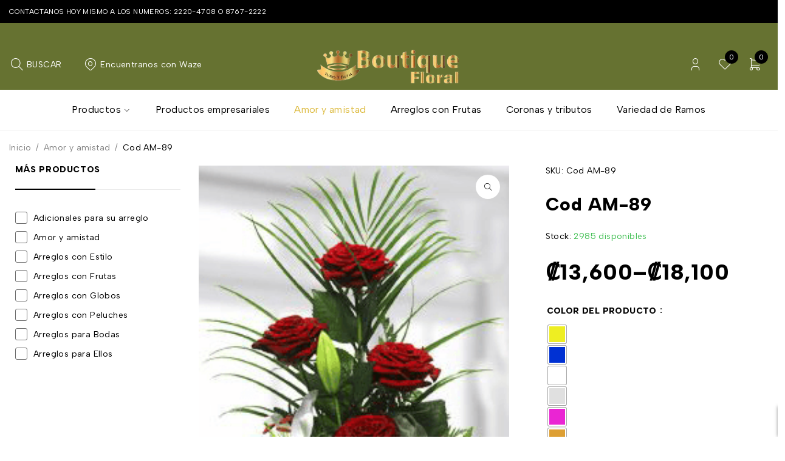

--- FILE ---
content_type: text/html; charset=UTF-8
request_url: https://floresyregaloscr.com/producto/cod-am-89/
body_size: 27420
content:
<!DOCTYPE html>
<html lang="es">
<head>
	 <meta name="viewport" content="width=device-width, initial-scale=1">
	<!-- Google tag (gtag.js) --> <script async src="https://www.googletagmanager.com/gtag/js?id=AW-16544198210"></script> <script> window.dataLayer = window.dataLayer || []; function gtag(){dataLayer.push(arguments);} gtag('js', new Date()); gtag('config', 'AW-16544198210'); </script>
	<!-- Google tag (gtag.js) --> <script async src="https://www.googletagmanager.com/gtag/js?id=AW-16719165737"></script> <script> window.dataLayer = window.dataLayer || []; function gtag(){dataLayer.push(arguments);} gtag('js', new Date()); gtag('config', 'AW-16719165737'); </script>
				<link rel="shortcut icon" href="https://floresyregaloscr.com/wp-content/themes/jaroti/images/favicon.ico" />
						<script>document.documentElement.className = document.documentElement.className + ' yes-js js_active js'</script>
			<meta name='robots' content='index, follow, max-image-preview:large, max-snippet:-1, max-video-preview:-1' />
	<style>img:is([sizes="auto" i], [sizes^="auto," i]) { contain-intrinsic-size: 3000px 1500px }</style>
	
	<!-- This site is optimized with the Yoast SEO Premium plugin v21.2 (Yoast SEO v25.3.1) - https://yoast.com/wordpress/plugins/seo/ -->
	<title>Cod AM-89</title>
	<meta name="description" content="Destellos de Amor &quot;No fuiste ni antes ni después, fuiste a tiempo, a tiempo para que me enamorara de ti&quot; No hay mejor manera para expresar tus sentimientos" />
	<link rel="canonical" href="https://floresyregaloscr.com/producto/cod-am-89/" />
	<meta property="og:locale" content="es_ES" />
	<meta property="og:type" content="product" />
	<meta property="og:title" content="Cod AM-89" />
	<meta property="og:description" content="Destellos de Amor &#8220;No fuiste ni antes ni después, fuiste a tiempo, a tiempo para que me enamorara de ti&#8221; No hay mejor manera para expresar tus sentimientos que con este detalle que representa un amor puro y verdadero. Sorprende a esa persona especial y hazla sonreír con esta hermosa combinación de flores que le [&hellip;]" />
	<meta property="og:url" content="https://floresyregaloscr.com/producto/cod-am-89/" />
	<meta property="og:site_name" content="Boutique Floral" />
	<meta property="article:modified_time" content="2022-09-07T20:54:58+00:00" />
	<meta property="og:image" content="https://floresyregaloscr.com/wp-content/uploads/2018/01/products-floral400.png" />
	<meta property="og:image:width" content="228" />
	<meta property="og:image:height" content="471" />
	<meta property="og:image:type" content="image/jpeg" />
	<meta name="twitter:card" content="summary_large_image" />
	<meta name="twitter:label1" content="Disponibilidad" />
	<meta name="twitter:data1" content="Disponible" />
	<script type="application/ld+json" class="yoast-schema-graph">{"@context":"https://schema.org","@graph":[{"@type":["WebPage","ItemPage"],"@id":"https://floresyregaloscr.com/producto/cod-am-89/","url":"https://floresyregaloscr.com/producto/cod-am-89/","name":"Cod AM-89","isPartOf":{"@id":"https://floresyregaloscr.com/#website"},"primaryImageOfPage":{"@id":"https://floresyregaloscr.com/producto/cod-am-89/#primaryimage"},"image":{"@id":"https://floresyregaloscr.com/producto/cod-am-89/#primaryimage"},"thumbnailUrl":"https://floresyregaloscr.com/wp-content/uploads/2018/01/products-floral400.png","breadcrumb":{"@id":"https://floresyregaloscr.com/producto/cod-am-89/#breadcrumb"},"inLanguage":"es","potentialAction":{"@type":"BuyAction","target":"https://floresyregaloscr.com/producto/cod-am-89/"}},{"@type":"ImageObject","inLanguage":"es","@id":"https://floresyregaloscr.com/producto/cod-am-89/#primaryimage","url":"https://floresyregaloscr.com/wp-content/uploads/2018/01/products-floral400.png","contentUrl":"https://floresyregaloscr.com/wp-content/uploads/2018/01/products-floral400.png","width":"228","height":"471","caption":"Cod AM-89"},{"@type":"BreadcrumbList","@id":"https://floresyregaloscr.com/producto/cod-am-89/#breadcrumb","itemListElement":[{"@type":"ListItem","position":1,"name":"Portada","item":"https://floresyregaloscr.com/"},{"@type":"ListItem","position":2,"name":"Shop","item":"https://floresyregaloscr.com/shop/"},{"@type":"ListItem","position":3,"name":"Cod AM-89"}]},{"@type":"WebSite","@id":"https://floresyregaloscr.com/#website","url":"https://floresyregaloscr.com/","name":"Boutique Floral Costa Rica","description":"Arreglos Florales y Frutales En Costa Rica","publisher":{"@id":"https://floresyregaloscr.com/#organization"},"potentialAction":[{"@type":"SearchAction","target":{"@type":"EntryPoint","urlTemplate":"https://floresyregaloscr.com/?s={search_term_string}"},"query-input":{"@type":"PropertyValueSpecification","valueRequired":true,"valueName":"search_term_string"}}],"inLanguage":"es"},{"@type":"Organization","@id":"https://floresyregaloscr.com/#organization","name":"Boutique Floral Costa Rica","url":"https://floresyregaloscr.com/","logo":{"@type":"ImageObject","inLanguage":"es","@id":"https://floresyregaloscr.com/#/schema/logo/image/","url":"https://floresyregaloscr.com/wp-content/uploads/2019/07/LOGO-BOUTIQUE-TRANSPARENTE.png","contentUrl":"https://floresyregaloscr.com/wp-content/uploads/2019/07/LOGO-BOUTIQUE-TRANSPARENTE.png","width":600,"height":182,"caption":"Boutique Floral Costa Rica"},"image":{"@id":"https://floresyregaloscr.com/#/schema/logo/image/"},"sameAs":["https://www.facebook.com/boutiquefloralcostarica/"]}]}</script>
	<meta property="og:availability" content="instock" />
	<meta property="product:availability" content="instock" />
	<meta property="product:retailer_item_id" content="Cod AM-89" />
	<meta property="product:condition" content="new" />
	<!-- / Yoast SEO Premium plugin. -->


<link rel='dns-prefetch' href='//www.googletagmanager.com' />
<link rel='dns-prefetch' href='//use.fontawesome.com' />
<link rel='dns-prefetch' href='//fonts.googleapis.com' />
<link rel='preconnect' href='https://fonts.gstatic.com' crossorigin />
<link rel='stylesheet' id='wp-block-library-css' href='https://floresyregaloscr.com/wp-includes/css/dist/block-library/style.min.css?ver=6.8.1' type='text/css' media='all' />
<style id='classic-theme-styles-inline-css' type='text/css'>
/*! This file is auto-generated */
.wp-block-button__link{color:#fff;background-color:#32373c;border-radius:9999px;box-shadow:none;text-decoration:none;padding:calc(.667em + 2px) calc(1.333em + 2px);font-size:1.125em}.wp-block-file__button{background:#32373c;color:#fff;text-decoration:none}
</style>
<link rel='stylesheet' id='jquery-selectBox-css' href='https://floresyregaloscr.com/wp-content/plugins/yith-woocommerce-wishlist/assets/css/jquery.selectBox.css?ver=1.2.0' type='text/css' media='all' />
<link rel='stylesheet' id='woocommerce_prettyPhoto_css-css' href='//floresyregaloscr.com/wp-content/plugins/woocommerce/assets/css/prettyPhoto.css?ver=3.1.6' type='text/css' media='all' />
<link rel='stylesheet' id='yith-wcwl-main-css' href='https://floresyregaloscr.com/wp-content/plugins/yith-woocommerce-wishlist/assets/css/style.css?ver=4.6.0' type='text/css' media='all' />
<style id='yith-wcwl-main-inline-css' type='text/css'>
 :root { --rounded-corners-radius: 16px; --color-add-to-cart-background: #333333; --color-add-to-cart-text: #FFFFFF; --color-add-to-cart-border: #333333; --color-add-to-cart-background-hover: #4F4F4F; --color-add-to-cart-text-hover: #FFFFFF; --color-add-to-cart-border-hover: #4F4F4F; --add-to-cart-rounded-corners-radius: 16px; --color-button-style-1-background: #333333; --color-button-style-1-text: #FFFFFF; --color-button-style-1-border: #333333; --color-button-style-1-background-hover: #4F4F4F; --color-button-style-1-text-hover: #FFFFFF; --color-button-style-1-border-hover: #4F4F4F; --color-button-style-2-background: #333333; --color-button-style-2-text: #FFFFFF; --color-button-style-2-border: #333333; --color-button-style-2-background-hover: #4F4F4F; --color-button-style-2-text-hover: #FFFFFF; --color-button-style-2-border-hover: #4F4F4F; --color-wishlist-table-background: #FFFFFF; --color-wishlist-table-text: #6d6c6c; --color-wishlist-table-border: #FFFFFF; --color-headers-background: #F4F4F4; --color-share-button-color: #FFFFFF; --color-share-button-color-hover: #FFFFFF; --color-fb-button-background: #39599E; --color-fb-button-background-hover: #595A5A; --color-tw-button-background: #45AFE2; --color-tw-button-background-hover: #595A5A; --color-pr-button-background: #AB2E31; --color-pr-button-background-hover: #595A5A; --color-em-button-background: #FBB102; --color-em-button-background-hover: #595A5A; --color-wa-button-background: #00A901; --color-wa-button-background-hover: #595A5A; --feedback-duration: 3s } 
 :root { --rounded-corners-radius: 16px; --color-add-to-cart-background: #333333; --color-add-to-cart-text: #FFFFFF; --color-add-to-cart-border: #333333; --color-add-to-cart-background-hover: #4F4F4F; --color-add-to-cart-text-hover: #FFFFFF; --color-add-to-cart-border-hover: #4F4F4F; --add-to-cart-rounded-corners-radius: 16px; --color-button-style-1-background: #333333; --color-button-style-1-text: #FFFFFF; --color-button-style-1-border: #333333; --color-button-style-1-background-hover: #4F4F4F; --color-button-style-1-text-hover: #FFFFFF; --color-button-style-1-border-hover: #4F4F4F; --color-button-style-2-background: #333333; --color-button-style-2-text: #FFFFFF; --color-button-style-2-border: #333333; --color-button-style-2-background-hover: #4F4F4F; --color-button-style-2-text-hover: #FFFFFF; --color-button-style-2-border-hover: #4F4F4F; --color-wishlist-table-background: #FFFFFF; --color-wishlist-table-text: #6d6c6c; --color-wishlist-table-border: #FFFFFF; --color-headers-background: #F4F4F4; --color-share-button-color: #FFFFFF; --color-share-button-color-hover: #FFFFFF; --color-fb-button-background: #39599E; --color-fb-button-background-hover: #595A5A; --color-tw-button-background: #45AFE2; --color-tw-button-background-hover: #595A5A; --color-pr-button-background: #AB2E31; --color-pr-button-background-hover: #595A5A; --color-em-button-background: #FBB102; --color-em-button-background-hover: #595A5A; --color-wa-button-background: #00A901; --color-wa-button-background-hover: #595A5A; --feedback-duration: 3s } 
</style>
<style id='global-styles-inline-css' type='text/css'>
:root{--wp--preset--aspect-ratio--square: 1;--wp--preset--aspect-ratio--4-3: 4/3;--wp--preset--aspect-ratio--3-4: 3/4;--wp--preset--aspect-ratio--3-2: 3/2;--wp--preset--aspect-ratio--2-3: 2/3;--wp--preset--aspect-ratio--16-9: 16/9;--wp--preset--aspect-ratio--9-16: 9/16;--wp--preset--color--black: #000000;--wp--preset--color--cyan-bluish-gray: #abb8c3;--wp--preset--color--white: #ffffff;--wp--preset--color--pale-pink: #f78da7;--wp--preset--color--vivid-red: #cf2e2e;--wp--preset--color--luminous-vivid-orange: #ff6900;--wp--preset--color--luminous-vivid-amber: #fcb900;--wp--preset--color--light-green-cyan: #7bdcb5;--wp--preset--color--vivid-green-cyan: #00d084;--wp--preset--color--pale-cyan-blue: #8ed1fc;--wp--preset--color--vivid-cyan-blue: #0693e3;--wp--preset--color--vivid-purple: #9b51e0;--wp--preset--gradient--vivid-cyan-blue-to-vivid-purple: linear-gradient(135deg,rgba(6,147,227,1) 0%,rgb(155,81,224) 100%);--wp--preset--gradient--light-green-cyan-to-vivid-green-cyan: linear-gradient(135deg,rgb(122,220,180) 0%,rgb(0,208,130) 100%);--wp--preset--gradient--luminous-vivid-amber-to-luminous-vivid-orange: linear-gradient(135deg,rgba(252,185,0,1) 0%,rgba(255,105,0,1) 100%);--wp--preset--gradient--luminous-vivid-orange-to-vivid-red: linear-gradient(135deg,rgba(255,105,0,1) 0%,rgb(207,46,46) 100%);--wp--preset--gradient--very-light-gray-to-cyan-bluish-gray: linear-gradient(135deg,rgb(238,238,238) 0%,rgb(169,184,195) 100%);--wp--preset--gradient--cool-to-warm-spectrum: linear-gradient(135deg,rgb(74,234,220) 0%,rgb(151,120,209) 20%,rgb(207,42,186) 40%,rgb(238,44,130) 60%,rgb(251,105,98) 80%,rgb(254,248,76) 100%);--wp--preset--gradient--blush-light-purple: linear-gradient(135deg,rgb(255,206,236) 0%,rgb(152,150,240) 100%);--wp--preset--gradient--blush-bordeaux: linear-gradient(135deg,rgb(254,205,165) 0%,rgb(254,45,45) 50%,rgb(107,0,62) 100%);--wp--preset--gradient--luminous-dusk: linear-gradient(135deg,rgb(255,203,112) 0%,rgb(199,81,192) 50%,rgb(65,88,208) 100%);--wp--preset--gradient--pale-ocean: linear-gradient(135deg,rgb(255,245,203) 0%,rgb(182,227,212) 50%,rgb(51,167,181) 100%);--wp--preset--gradient--electric-grass: linear-gradient(135deg,rgb(202,248,128) 0%,rgb(113,206,126) 100%);--wp--preset--gradient--midnight: linear-gradient(135deg,rgb(2,3,129) 0%,rgb(40,116,252) 100%);--wp--preset--font-size--small: 13px;--wp--preset--font-size--medium: 20px;--wp--preset--font-size--large: 36px;--wp--preset--font-size--x-large: 42px;--wp--preset--spacing--20: 0.44rem;--wp--preset--spacing--30: 0.67rem;--wp--preset--spacing--40: 1rem;--wp--preset--spacing--50: 1.5rem;--wp--preset--spacing--60: 2.25rem;--wp--preset--spacing--70: 3.38rem;--wp--preset--spacing--80: 5.06rem;--wp--preset--shadow--natural: 6px 6px 9px rgba(0, 0, 0, 0.2);--wp--preset--shadow--deep: 12px 12px 50px rgba(0, 0, 0, 0.4);--wp--preset--shadow--sharp: 6px 6px 0px rgba(0, 0, 0, 0.2);--wp--preset--shadow--outlined: 6px 6px 0px -3px rgba(255, 255, 255, 1), 6px 6px rgba(0, 0, 0, 1);--wp--preset--shadow--crisp: 6px 6px 0px rgba(0, 0, 0, 1);}:where(.is-layout-flex){gap: 0.5em;}:where(.is-layout-grid){gap: 0.5em;}body .is-layout-flex{display: flex;}.is-layout-flex{flex-wrap: wrap;align-items: center;}.is-layout-flex > :is(*, div){margin: 0;}body .is-layout-grid{display: grid;}.is-layout-grid > :is(*, div){margin: 0;}:where(.wp-block-columns.is-layout-flex){gap: 2em;}:where(.wp-block-columns.is-layout-grid){gap: 2em;}:where(.wp-block-post-template.is-layout-flex){gap: 1.25em;}:where(.wp-block-post-template.is-layout-grid){gap: 1.25em;}.has-black-color{color: var(--wp--preset--color--black) !important;}.has-cyan-bluish-gray-color{color: var(--wp--preset--color--cyan-bluish-gray) !important;}.has-white-color{color: var(--wp--preset--color--white) !important;}.has-pale-pink-color{color: var(--wp--preset--color--pale-pink) !important;}.has-vivid-red-color{color: var(--wp--preset--color--vivid-red) !important;}.has-luminous-vivid-orange-color{color: var(--wp--preset--color--luminous-vivid-orange) !important;}.has-luminous-vivid-amber-color{color: var(--wp--preset--color--luminous-vivid-amber) !important;}.has-light-green-cyan-color{color: var(--wp--preset--color--light-green-cyan) !important;}.has-vivid-green-cyan-color{color: var(--wp--preset--color--vivid-green-cyan) !important;}.has-pale-cyan-blue-color{color: var(--wp--preset--color--pale-cyan-blue) !important;}.has-vivid-cyan-blue-color{color: var(--wp--preset--color--vivid-cyan-blue) !important;}.has-vivid-purple-color{color: var(--wp--preset--color--vivid-purple) !important;}.has-black-background-color{background-color: var(--wp--preset--color--black) !important;}.has-cyan-bluish-gray-background-color{background-color: var(--wp--preset--color--cyan-bluish-gray) !important;}.has-white-background-color{background-color: var(--wp--preset--color--white) !important;}.has-pale-pink-background-color{background-color: var(--wp--preset--color--pale-pink) !important;}.has-vivid-red-background-color{background-color: var(--wp--preset--color--vivid-red) !important;}.has-luminous-vivid-orange-background-color{background-color: var(--wp--preset--color--luminous-vivid-orange) !important;}.has-luminous-vivid-amber-background-color{background-color: var(--wp--preset--color--luminous-vivid-amber) !important;}.has-light-green-cyan-background-color{background-color: var(--wp--preset--color--light-green-cyan) !important;}.has-vivid-green-cyan-background-color{background-color: var(--wp--preset--color--vivid-green-cyan) !important;}.has-pale-cyan-blue-background-color{background-color: var(--wp--preset--color--pale-cyan-blue) !important;}.has-vivid-cyan-blue-background-color{background-color: var(--wp--preset--color--vivid-cyan-blue) !important;}.has-vivid-purple-background-color{background-color: var(--wp--preset--color--vivid-purple) !important;}.has-black-border-color{border-color: var(--wp--preset--color--black) !important;}.has-cyan-bluish-gray-border-color{border-color: var(--wp--preset--color--cyan-bluish-gray) !important;}.has-white-border-color{border-color: var(--wp--preset--color--white) !important;}.has-pale-pink-border-color{border-color: var(--wp--preset--color--pale-pink) !important;}.has-vivid-red-border-color{border-color: var(--wp--preset--color--vivid-red) !important;}.has-luminous-vivid-orange-border-color{border-color: var(--wp--preset--color--luminous-vivid-orange) !important;}.has-luminous-vivid-amber-border-color{border-color: var(--wp--preset--color--luminous-vivid-amber) !important;}.has-light-green-cyan-border-color{border-color: var(--wp--preset--color--light-green-cyan) !important;}.has-vivid-green-cyan-border-color{border-color: var(--wp--preset--color--vivid-green-cyan) !important;}.has-pale-cyan-blue-border-color{border-color: var(--wp--preset--color--pale-cyan-blue) !important;}.has-vivid-cyan-blue-border-color{border-color: var(--wp--preset--color--vivid-cyan-blue) !important;}.has-vivid-purple-border-color{border-color: var(--wp--preset--color--vivid-purple) !important;}.has-vivid-cyan-blue-to-vivid-purple-gradient-background{background: var(--wp--preset--gradient--vivid-cyan-blue-to-vivid-purple) !important;}.has-light-green-cyan-to-vivid-green-cyan-gradient-background{background: var(--wp--preset--gradient--light-green-cyan-to-vivid-green-cyan) !important;}.has-luminous-vivid-amber-to-luminous-vivid-orange-gradient-background{background: var(--wp--preset--gradient--luminous-vivid-amber-to-luminous-vivid-orange) !important;}.has-luminous-vivid-orange-to-vivid-red-gradient-background{background: var(--wp--preset--gradient--luminous-vivid-orange-to-vivid-red) !important;}.has-very-light-gray-to-cyan-bluish-gray-gradient-background{background: var(--wp--preset--gradient--very-light-gray-to-cyan-bluish-gray) !important;}.has-cool-to-warm-spectrum-gradient-background{background: var(--wp--preset--gradient--cool-to-warm-spectrum) !important;}.has-blush-light-purple-gradient-background{background: var(--wp--preset--gradient--blush-light-purple) !important;}.has-blush-bordeaux-gradient-background{background: var(--wp--preset--gradient--blush-bordeaux) !important;}.has-luminous-dusk-gradient-background{background: var(--wp--preset--gradient--luminous-dusk) !important;}.has-pale-ocean-gradient-background{background: var(--wp--preset--gradient--pale-ocean) !important;}.has-electric-grass-gradient-background{background: var(--wp--preset--gradient--electric-grass) !important;}.has-midnight-gradient-background{background: var(--wp--preset--gradient--midnight) !important;}.has-small-font-size{font-size: var(--wp--preset--font-size--small) !important;}.has-medium-font-size{font-size: var(--wp--preset--font-size--medium) !important;}.has-large-font-size{font-size: var(--wp--preset--font-size--large) !important;}.has-x-large-font-size{font-size: var(--wp--preset--font-size--x-large) !important;}
:where(.wp-block-post-template.is-layout-flex){gap: 1.25em;}:where(.wp-block-post-template.is-layout-grid){gap: 1.25em;}
:where(.wp-block-columns.is-layout-flex){gap: 2em;}:where(.wp-block-columns.is-layout-grid){gap: 2em;}
:root :where(.wp-block-pullquote){font-size: 1.5em;line-height: 1.6;}
</style>
<link rel='stylesheet' id='contact-form-7-css' href='https://floresyregaloscr.com/wp-content/plugins/contact-form-7/includes/css/styles.css?ver=6.0.6' type='text/css' media='all' />
<link rel='stylesheet' id='ts-style-css' href='https://floresyregaloscr.com/wp-content/plugins/themesky/css/themesky.css?ver=1.0.1' type='text/css' media='all' />
<link rel='stylesheet' id='swiper-css' href='https://floresyregaloscr.com/wp-content/plugins/themesky/css/swiper-bundle.min.css?ver=1.0.1' type='text/css' media='all' />
<link rel='stylesheet' id='woo-shipping-display-mode-css' href='https://floresyregaloscr.com/wp-content/plugins/woo-shipping-display-mode/public/css/woo-shipping-display-mode-public.css?ver=1.0.0' type='text/css' media='all' />
<link rel='stylesheet' id='style-css' href='https://floresyregaloscr.com/wp-content/plugins/woo-sidebar-category-accordion/css/wcsca.css?ver=6.8.1' type='text/css' media='all' />
<link rel='stylesheet' id='fontawesome-css' href='https://use.fontawesome.com/releases/v5.6.3/css/all.css?ver=4.6.1' type='text/css' media='all' />
<link rel='stylesheet' id='photoswipe-css' href='https://floresyregaloscr.com/wp-content/plugins/woocommerce/assets/css/photoswipe/photoswipe.min.css?ver=9.9.5' type='text/css' media='all' />
<link rel='stylesheet' id='photoswipe-default-skin-css' href='https://floresyregaloscr.com/wp-content/plugins/woocommerce/assets/css/photoswipe/default-skin/default-skin.min.css?ver=9.9.5' type='text/css' media='all' />
<link rel='stylesheet' id='woocommerce-layout-css' href='https://floresyregaloscr.com/wp-content/plugins/woocommerce/assets/css/woocommerce-layout.css?ver=9.9.5' type='text/css' media='all' />
<link rel='stylesheet' id='woocommerce-smallscreen-css' href='https://floresyregaloscr.com/wp-content/plugins/woocommerce/assets/css/woocommerce-smallscreen.css?ver=9.9.5' type='text/css' media='only screen and (max-width: 768px)' />
<link rel='stylesheet' id='woocommerce-general-css' href='https://floresyregaloscr.com/wp-content/plugins/woocommerce/assets/css/woocommerce.css?ver=9.9.5' type='text/css' media='all' />
<style id='woocommerce-inline-inline-css' type='text/css'>
.woocommerce form .form-row .required { visibility: visible; }
</style>
<link rel='stylesheet' id='woo-variation-swatches-css' href='https://floresyregaloscr.com/wp-content/plugins/woo-variation-swatches/assets/css/frontend.min.css?ver=1739723462' type='text/css' media='all' />
<style id='woo-variation-swatches-inline-css' type='text/css'>
:root {
--wvs-tick:url("data:image/svg+xml;utf8,%3Csvg filter='drop-shadow(0px 0px 2px rgb(0 0 0 / .8))' xmlns='http://www.w3.org/2000/svg'  viewBox='0 0 30 30'%3E%3Cpath fill='none' stroke='%23ffffff' stroke-linecap='round' stroke-linejoin='round' stroke-width='4' d='M4 16L11 23 27 7'/%3E%3C/svg%3E");

--wvs-cross:url("data:image/svg+xml;utf8,%3Csvg filter='drop-shadow(0px 0px 5px rgb(255 255 255 / .6))' xmlns='http://www.w3.org/2000/svg' width='72px' height='72px' viewBox='0 0 24 24'%3E%3Cpath fill='none' stroke='%23ff0000' stroke-linecap='round' stroke-width='0.6' d='M5 5L19 19M19 5L5 19'/%3E%3C/svg%3E");
--wvs-single-product-item-width:30px;
--wvs-single-product-item-height:30px;
--wvs-single-product-item-font-size:16px}
</style>
<link rel='stylesheet' id='brands-styles-css' href='https://floresyregaloscr.com/wp-content/plugins/woocommerce/assets/css/brands.css?ver=9.9.5' type='text/css' media='all' />
<link rel='stylesheet' id='jquery-fixedheadertable-style-css' href='https://floresyregaloscr.com/wp-content/plugins/yith-woocommerce-compare/assets/css/jquery.dataTables.css?ver=1.10.18' type='text/css' media='all' />
<link rel='stylesheet' id='yith_woocompare_page-css' href='https://floresyregaloscr.com/wp-content/plugins/yith-woocommerce-compare/assets/css/compare.css?ver=3.1.0' type='text/css' media='all' />
<link rel='stylesheet' id='yith-woocompare-widget-css' href='https://floresyregaloscr.com/wp-content/plugins/yith-woocommerce-compare/assets/css/widget.css?ver=3.1.0' type='text/css' media='all' />
<style id='akismet-widget-style-inline-css' type='text/css'>

			.a-stats {
				--akismet-color-mid-green: #357b49;
				--akismet-color-white: #fff;
				--akismet-color-light-grey: #f6f7f7;

				max-width: 350px;
				width: auto;
			}

			.a-stats * {
				all: unset;
				box-sizing: border-box;
			}

			.a-stats strong {
				font-weight: 600;
			}

			.a-stats a.a-stats__link,
			.a-stats a.a-stats__link:visited,
			.a-stats a.a-stats__link:active {
				background: var(--akismet-color-mid-green);
				border: none;
				box-shadow: none;
				border-radius: 8px;
				color: var(--akismet-color-white);
				cursor: pointer;
				display: block;
				font-family: -apple-system, BlinkMacSystemFont, 'Segoe UI', 'Roboto', 'Oxygen-Sans', 'Ubuntu', 'Cantarell', 'Helvetica Neue', sans-serif;
				font-weight: 500;
				padding: 12px;
				text-align: center;
				text-decoration: none;
				transition: all 0.2s ease;
			}

			/* Extra specificity to deal with TwentyTwentyOne focus style */
			.widget .a-stats a.a-stats__link:focus {
				background: var(--akismet-color-mid-green);
				color: var(--akismet-color-white);
				text-decoration: none;
			}

			.a-stats a.a-stats__link:hover {
				filter: brightness(110%);
				box-shadow: 0 4px 12px rgba(0, 0, 0, 0.06), 0 0 2px rgba(0, 0, 0, 0.16);
			}

			.a-stats .count {
				color: var(--akismet-color-white);
				display: block;
				font-size: 1.5em;
				line-height: 1.4;
				padding: 0 13px;
				white-space: nowrap;
			}
		
</style>
<link rel="preload" as="style" href="https://fonts.googleapis.com/css?family=Albert%20Sans:400,600,700,800%7CPlayfair%20Display:700&#038;display=swap&#038;ver=1702710966" /><link rel="stylesheet" href="https://fonts.googleapis.com/css?family=Albert%20Sans:400,600,700,800%7CPlayfair%20Display:700&#038;display=swap&#038;ver=1702710966" media="print" onload="this.media='all'"><noscript><link rel="stylesheet" href="https://fonts.googleapis.com/css?family=Albert%20Sans:400,600,700,800%7CPlayfair%20Display:700&#038;display=swap&#038;ver=1702710966" /></noscript><link rel='stylesheet' id='font-awesome-5-css' href='https://floresyregaloscr.com/wp-content/themes/jaroti/css/fontawesome.min.css?ver=1.0.6' type='text/css' media='all' />
<link rel='stylesheet' id='font-tabler-icons-css' href='https://floresyregaloscr.com/wp-content/themes/jaroti/css/tabler-icons.min.css?ver=1.0.6' type='text/css' media='all' />
<link rel='stylesheet' id='jaroti-reset-css' href='https://floresyregaloscr.com/wp-content/themes/jaroti/css/reset.css?ver=1.0.6' type='text/css' media='all' />
<link rel='stylesheet' id='jaroti-style-css' href='https://floresyregaloscr.com/wp-content/themes/jaroti/style.css?ver=1.0.6' type='text/css' media='all' />
<link rel='stylesheet' id='jaroti-responsive-css' href='https://floresyregaloscr.com/wp-content/themes/jaroti/css/responsive.css?ver=1.0.6' type='text/css' media='all' />
<link rel='stylesheet' id='tilopay-payment-redirect-css' href='https://floresyregaloscr.com/wp-content/plugins/tilopay/assets/css/tilopay-redirect-payment.css?ver=250526-30053' type='text/css' media='all' />
<link rel='stylesheet' id='jaroti-dynamic-css-css' href='https://floresyregaloscr.com/wp-content/uploads/jaroti.css?ver=1702710966' type='text/css' media='all' />
<style id='jaroti-dynamic-css-inline-css' type='text/css'>
.header-middle, .header-v4.header-transparent .header-sticky>.ts-search-by-category>div, .header-sticky>.ts-search-by-category {
    background-color: #667231 !important;
    border-color: rgba(235,235,235,1);
    color: #fff !important
}

header .logo-wrapper {
    max-height: 85px !important;
}			

footer#colophon {
    background-color: #667231 !important;
    color: #fff !important
}

        /* Estilos del menú */
.menu-vertical {
    list-style-type: none;
    padding: 0;
    margin: 0;
}

.menu-vertical li {
    padding-top: 0px !important;
    text-align: left;
    margin: 0;
}

.menu-vertical li a {
    display: block;
    padding: 0px 8px;
    text-decoration: none; /* Elimina el subrayado de los enlaces */
    color: white; /* Color del texto de los enlaces */
}

.menu-vertical li a:hover {
    text-decoration: underline;
    cursor: pointer;
}

.menu-title {
    font-size: 1.1em;
    padding: 10px 8px !important;
    font-weight: bold;
    padding: 5px 0px;
}

.menu-text {
    padding: 0px 8px;
}

hr {
    border-top: 1px solid white !important;
}

.ts-special-product-wrapper .meta-wrapper .woocommerce-loop-product__title {
    font-size: 20px !important;
    line-height: 20px;
    letter-spacing: 1px;
}

.flashsale-price > .price {
    font-size: 18px !important;
}
</style>
<script type="text/template" id="tmpl-variation-template">
	<div class="woocommerce-variation-description">{{{ data.variation.variation_description }}}</div>
	<div class="woocommerce-variation-price">{{{ data.variation.price_html }}}</div>
	<div class="woocommerce-variation-availability">{{{ data.variation.availability_html }}}</div>
</script>
<script type="text/template" id="tmpl-unavailable-variation-template">
	<p role="alert">Lo siento, este producto no está disponible. Por favor, elige otra combinación.</p>
</script>
<!--n2css--><!--n2js--><script type="text/javascript" id="gtmkit-js-before" data-cfasync="false" data-nowprocket="" data-cookieconsent="ignore">
/* <![CDATA[ */
		window.gtmkit_settings = {"datalayer_name":"dataLayer","console_log":false,"wc":{"use_sku":false,"pid_prefix":"","add_shipping_info":{"config":1},"add_payment_info":{"config":1},"view_item":{"config":0},"view_item_list":{"config":0},"wishlist":false,"css_selectors":{"product_list_select_item":".products .product:not(.product-category) a:not(.add_to_cart_button.ajax_add_to_cart,.add_to_wishlist),.wc-block-grid__products li:not(.product-category) a:not(.add_to_cart_button.ajax_add_to_cart,.add_to_wishlist),.woocommerce-grouped-product-list-item__label a:not(.add_to_wishlist)","product_list_element":".product,.wc-block-grid__product","product_list_exclude":"","product_list_add_to_cart":".add_to_cart_button.ajax_add_to_cart:not(.single_add_to_cart_button)"},"text":{"wp-block-handpicked-products":"Productos seleccionados","wp-block-product-best-sellers":"M\u00e1s vendidos","wp-block-product-category":"Categor\u00edas de productos","wp-block-product-new":"Nuevos productos","wp-block-product-on-sale":"Productos en oferta","wp-block-products-by-attribute":"Productos por atributo","wp-block-product-tag":"Etiquetas de productos","wp-block-product-top-rated":"Productos mejor valorados","shipping-tier-not-found":"No se encontr\u00f3 el m\u00e9todo de env\u00edo","payment-method-not-found":"M\u00e9todo de pago no encontrado"}}};
		window.gtmkit_data = {"wc":{"currency":"CRC","is_cart":false,"is_checkout":false,"blocks":{}}};
		window.dataLayer = window.dataLayer || [];
				
/* ]]> */
</script>
<script type="text/javascript" src="https://floresyregaloscr.com/wp-includes/js/jquery/jquery.min.js?ver=3.7.1" id="jquery-core-js"></script>
<script type="text/javascript" src="https://floresyregaloscr.com/wp-includes/js/jquery/jquery-migrate.min.js?ver=3.4.1" id="jquery-migrate-js"></script>
<script type="text/javascript" src="https://floresyregaloscr.com/wp-content/plugins/woo-shipping-display-mode/public/js/woo-shipping-display-mode-public.js?ver=1.0.0" id="woo-shipping-display-mode-js"></script>
<script type="text/javascript" src="https://floresyregaloscr.com/wp-content/plugins/woocommerce/assets/js/jquery-blockui/jquery.blockUI.min.js?ver=2.7.0-wc.9.9.5" id="jquery-blockui-js" data-wp-strategy="defer"></script>
<script type="text/javascript" id="wc-add-to-cart-js-extra">
/* <![CDATA[ */
var wc_add_to_cart_params = {"ajax_url":"\/wp-admin\/admin-ajax.php","wc_ajax_url":"\/?wc-ajax=%%endpoint%%","i18n_view_cart":"Ver carrito","cart_url":"https:\/\/floresyregaloscr.com\/cart\/","is_cart":"","cart_redirect_after_add":"no"};
/* ]]> */
</script>
<script type="text/javascript" src="https://floresyregaloscr.com/wp-content/plugins/woocommerce/assets/js/frontend/add-to-cart.min.js?ver=9.9.5" id="wc-add-to-cart-js" defer="defer" data-wp-strategy="defer"></script>
<script type="text/javascript" src="https://floresyregaloscr.com/wp-content/plugins/woocommerce/assets/js/zoom/jquery.zoom.min.js?ver=1.7.21-wc.9.9.5" id="zoom-js" defer="defer" data-wp-strategy="defer"></script>
<script type="text/javascript" src="https://floresyregaloscr.com/wp-content/plugins/woocommerce/assets/js/flexslider/jquery.flexslider.min.js?ver=2.7.2-wc.9.9.5" id="flexslider-js" defer="defer" data-wp-strategy="defer"></script>
<script type="text/javascript" src="https://floresyregaloscr.com/wp-content/plugins/woocommerce/assets/js/photoswipe/photoswipe.min.js?ver=4.1.1-wc.9.9.5" id="photoswipe-js" defer="defer" data-wp-strategy="defer"></script>
<script type="text/javascript" src="https://floresyregaloscr.com/wp-content/plugins/woocommerce/assets/js/photoswipe/photoswipe-ui-default.min.js?ver=4.1.1-wc.9.9.5" id="photoswipe-ui-default-js" defer="defer" data-wp-strategy="defer"></script>
<script type="text/javascript" id="wc-single-product-js-extra">
/* <![CDATA[ */
var wc_single_product_params = {"i18n_required_rating_text":"Por favor elige una puntuaci\u00f3n","i18n_rating_options":["1 de 5 estrellas","2 de 5 estrellas","3 de 5 estrellas","4 de 5 estrellas","5 de 5 estrellas"],"i18n_product_gallery_trigger_text":"Ver galer\u00eda de im\u00e1genes a pantalla completa","review_rating_required":"yes","flexslider":{"rtl":false,"animation":"slide","smoothHeight":true,"directionNav":false,"controlNav":"thumbnails","slideshow":false,"animationSpeed":500,"animationLoop":false,"allowOneSlide":false},"zoom_enabled":"1","zoom_options":[],"photoswipe_enabled":"1","photoswipe_options":{"shareEl":false,"closeOnScroll":false,"history":false,"hideAnimationDuration":0,"showAnimationDuration":0},"flexslider_enabled":"1"};
/* ]]> */
</script>
<script type="text/javascript" src="https://floresyregaloscr.com/wp-content/plugins/woocommerce/assets/js/frontend/single-product.min.js?ver=9.9.5" id="wc-single-product-js" defer="defer" data-wp-strategy="defer"></script>
<script type="text/javascript" src="https://floresyregaloscr.com/wp-content/plugins/woocommerce/assets/js/js-cookie/js.cookie.min.js?ver=2.1.4-wc.9.9.5" id="js-cookie-js" defer="defer" data-wp-strategy="defer"></script>
<script type="text/javascript" id="woocommerce-js-extra">
/* <![CDATA[ */
var woocommerce_params = {"ajax_url":"\/wp-admin\/admin-ajax.php","wc_ajax_url":"\/?wc-ajax=%%endpoint%%","i18n_password_show":"Mostrar contrase\u00f1a","i18n_password_hide":"Ocultar contrase\u00f1a"};
/* ]]> */
</script>
<script type="text/javascript" src="https://floresyregaloscr.com/wp-content/plugins/woocommerce/assets/js/frontend/woocommerce.min.js?ver=9.9.5" id="woocommerce-js" defer="defer" data-wp-strategy="defer"></script>
<script type="text/javascript" id="gtmkit-container-js-after" data-cfasync="false" data-nowprocket="" data-cookieconsent="ignore">
/* <![CDATA[ */
/* Google Tag Manager */
(function(w,d,s,l,i){w[l]=w[l]||[];w[l].push({'gtm.start':
new Date().getTime(),event:'gtm.js'});var f=d.getElementsByTagName(s)[0],
j=d.createElement(s),dl=l!='dataLayer'?'&l='+l:'';j.async=true;j.src=
'https://www.googletagmanager.com/gtm.js?id='+i+dl;f.parentNode.insertBefore(j,f);
})(window,document,'script','dataLayer','AW-17785441300');
/* End Google Tag Manager */
/* ]]> */
</script>
<script type="text/javascript" src="https://floresyregaloscr.com/wp-content/plugins/gtm-kit/assets/integration/woocommerce.js?ver=2.4.4" id="gtmkit-woocommerce-js" defer="defer" data-wp-strategy="defer"></script>
<script type="text/javascript" src="https://floresyregaloscr.com/wp-content/plugins/gtm-kit/assets/integration/contact-form-7.js?ver=2.4.4" id="gtmkit-cf7-js" defer="defer" data-wp-strategy="defer"></script>
<script type="text/javascript" id="gtmkit-datalayer-js-before" data-cfasync="false" data-nowprocket="" data-cookieconsent="ignore">
/* <![CDATA[ */
const gtmkit_dataLayer_content = {"pagePostType":"product","pageType":"product-page","postTitle":"Cod AM-89","postId":3633,"postDate":"2018-01-16","authorName":"admin","authorId":1,"productType":"variable","event":"view_item","ecommerce":{"items":[{"id":"3633","item_id":"3633","item_name":"Cod AM-89","currency":"CRC","price":14200.36,"item_category":"San Valent\u00edn"}],"value":14200.36,"currency":"CRC"}};
dataLayer.push( gtmkit_dataLayer_content );
/* ]]> */
</script>
<script type="text/javascript" src="https://floresyregaloscr.com/wp-includes/js/underscore.min.js?ver=1.13.7" id="underscore-js"></script>
<script type="text/javascript" id="wp-util-js-extra">
/* <![CDATA[ */
var _wpUtilSettings = {"ajax":{"url":"\/wp-admin\/admin-ajax.php"}};
/* ]]> */
</script>
<script type="text/javascript" src="https://floresyregaloscr.com/wp-includes/js/wp-util.min.js?ver=6.8.1" id="wp-util-js"></script>

<!-- Fragmento de código de la etiqueta de Google (gtag.js) añadida por Site Kit -->

<!-- Fragmento de código de Google Analytics añadido por Site Kit -->
<script type="text/javascript" src="https://www.googletagmanager.com/gtag/js?id=G-RBQKC3MR8R" id="google_gtagjs-js" async></script>
<script type="text/javascript" id="google_gtagjs-js-after">
/* <![CDATA[ */
window.dataLayer = window.dataLayer || [];function gtag(){dataLayer.push(arguments);}
gtag("set","linker",{"domains":["floresyregaloscr.com"]});
gtag("js", new Date());
gtag("set", "developer_id.dZTNiMT", true);
gtag("config", "G-RBQKC3MR8R");
/* ]]> */
</script>

<!-- Finalizar fragmento de código de la etiqueta de Google (gtags.js) añadida por Site Kit -->
<script type="text/javascript" id="wc-cart-fragments-js-extra">
/* <![CDATA[ */
var wc_cart_fragments_params = {"ajax_url":"\/wp-admin\/admin-ajax.php","wc_ajax_url":"\/?wc-ajax=%%endpoint%%","cart_hash_key":"wc_cart_hash_99c1870a0592addd0a8a7aa80cb1f6d9","fragment_name":"wc_fragments_99c1870a0592addd0a8a7aa80cb1f6d9","request_timeout":"5000"};
/* ]]> */
</script>
<script type="text/javascript" src="https://floresyregaloscr.com/wp-content/plugins/woocommerce/assets/js/frontend/cart-fragments.min.js?ver=9.9.5" id="wc-cart-fragments-js" defer="defer" data-wp-strategy="defer"></script>
<script type="text/javascript" id="wc-add-to-cart-variation-js-extra">
/* <![CDATA[ */
var wc_add_to_cart_variation_params = {"wc_ajax_url":"\/?wc-ajax=%%endpoint%%","i18n_no_matching_variations_text":"Lo siento, no hay productos que igualen tu selecci\u00f3n. Por favor, escoge una combinaci\u00f3n diferente.","i18n_make_a_selection_text":"Elige las opciones del producto antes de a\u00f1adir este producto a tu carrito.","i18n_unavailable_text":"Lo siento, este producto no est\u00e1 disponible. Por favor, elige otra combinaci\u00f3n.","i18n_reset_alert_text":"Se ha restablecido tu selecci\u00f3n. Por favor, elige alguna opci\u00f3n del producto antes de poder a\u00f1adir este producto a tu carrito.","woo_variation_swatches_ajax_variation_threshold_min":"30","woo_variation_swatches_ajax_variation_threshold_max":"100","woo_variation_swatches_total_children":{}};
/* ]]> */
</script>
<script type="text/javascript" src="https://floresyregaloscr.com/wp-content/plugins/woocommerce/assets/js/frontend/add-to-cart-variation.min.js?ver=9.9.5" id="wc-add-to-cart-variation-js" defer="defer" data-wp-strategy="defer"></script>
<meta name="generator" content="Redux 4.5.7" /><!-- start Simple Custom CSS and JS -->
<!-- Añade código HTML a la cabecera o pie de página.

Por ejemplo, puedes usar el siguiente código para cargar la biblioteca jQuery desde la CDN de Google:
<script src="https://ajax.googleapis.com/ajax/libs/jquery/3.4.0/jquery.min.js"></script>
o el siguiente para cargar la biblioteca Bootstrap desde MaxCDN:
<link rel="stylesheet" href="https://stackpath.bootstrapcdn.com/bootstrap/3.4.1/css/bootstrap.min.css" integrity="sha384-HSMxcRTRxnN+Bdg0JdbxYKrThecOKuH5zCYotlSAcp1+c8xmyTe9GYg1l9a69psu" crossorigin="anonymous">

-- Fin del comentario --> 
<script src="https://cdnjs.cloudflare.com/ajax/libs/axios/0.19.0/axios.min.js"></script>
<script src="https://cdn.jsdelivr.net/npm/vue"></script>

<!-- end Simple Custom CSS and JS -->
<meta name="generator" content="Site Kit by Google 1.155.0" />    <script>
        var wcscaOpenIcon = 'fas fa-chevron-up';
        var wcscaClosedIcon = 'fas fa-chevron-down';
    </script>
    <style>
        .wcsca-icon { font-size: 1em; }
            .widget_product_categories ul li { 
        padding-top: .5em !important;
        padding-bottom: .5em !important;
    }
        </style>
<!-- Starting: WooCommerce Conversion Tracking (https://wordpress.org/plugins/woocommerce-conversion-tracking/) -->
        <script async src="https://www.googletagmanager.com/gtag/js?id=AW-16544198210"></script>
        <script>
            window.dataLayer = window.dataLayer || [];
            function gtag(){dataLayer.push(arguments)};
            gtag('js', new Date());

            gtag('config', 'AW-16544198210');
        </script>
        <!-- End: WooCommerce Conversion Tracking Codes -->
	<noscript><style>.woocommerce-product-gallery{ opacity: 1 !important; }</style></noscript>
	<meta name="generator" content="Elementor 3.29.2; features: additional_custom_breakpoints, e_local_google_fonts; settings: css_print_method-external, google_font-enabled, font_display-swap">
			<style>
				.e-con.e-parent:nth-of-type(n+4):not(.e-lazyloaded):not(.e-no-lazyload),
				.e-con.e-parent:nth-of-type(n+4):not(.e-lazyloaded):not(.e-no-lazyload) * {
					background-image: none !important;
				}
				@media screen and (max-height: 1024px) {
					.e-con.e-parent:nth-of-type(n+3):not(.e-lazyloaded):not(.e-no-lazyload),
					.e-con.e-parent:nth-of-type(n+3):not(.e-lazyloaded):not(.e-no-lazyload) * {
						background-image: none !important;
					}
				}
				@media screen and (max-height: 640px) {
					.e-con.e-parent:nth-of-type(n+2):not(.e-lazyloaded):not(.e-no-lazyload),
					.e-con.e-parent:nth-of-type(n+2):not(.e-lazyloaded):not(.e-no-lazyload) * {
						background-image: none !important;
					}
				}
			</style>
			</head>
<body data-rsssl=1 class="wp-singular product-template-default single single-product postid-3633 wp-theme-jaroti theme-jaroti woocommerce woocommerce-page woocommerce-no-js woo-variation-swatches wvs-behavior-blur wvs-theme-jaroti wvs-show-label wvs-tooltip layout-fullwidth header-v1 product-label-rectangle product-hover-vertical-style-2 ts_desktop elementor-default elementor-kit-13578">

<div id="page" class="hfeed site">

				
		<!-- Page Slider -->
				
		
<header class="ts-header has-sticky hidden-currency hidden-language">
	<div class="header-container">
		<div class="header-template">
		
						<div class="header-top">
				<div class="container">	
				
										<div class="header-store-notice">Contactanos hoy mismo a los numeros: <a href="tel:22204708">2220-4708</a> o <a href="https://api.whatsapp.com/send?phone=50687672222&amp;text=Necesito%20ayuda%20con%20un%20producto">8767-2222</a></div>
										
						
				
				</div>
			</div>
						
			<div class="header-sticky">
				<div class="header-middle">
					<div class="container">
						
						<div class="header-left">
						
															<div class="my-wishlist-wrapper visible-phone">	<a title="Wishlist" href="https://floresyregaloscr.com/wishlist-2-2-2/" class="tini-wishlist">
		<span class="count-number">0</span>
	</a>
	</div>
														
							<div class="icon-menu-sticky-header hidden-phone">
								<span class="icon"></span>
							</div>
							
														<div class="search-button search-icon">
								<span class="icon"><span>Buscar</span></span>
							</div>
							
														<div class="ts-header-find-store hidden-phone">
								<a href="https://www.waze.com/en/live-map/directions?latlng=9.940509080033488%2C-84.10645723342897">
									<span>Encuentranos con Waze</span>
								</a>
							</div>
													</div>
						
						<div class="logo-wrapper logo-center">		<div class="logo">
			<a href="https://floresyregaloscr.com/">
							<img src="https://floresyregaloscr.com/wp-content/uploads/2023/08/untitled-removebg-preview.png" alt="Boutique Floral" title="Boutique Floral" class="normal-logo" />
						
							<img src="https://floresyregaloscr.com/wp-content/uploads/2023/08/untitled-removebg-preview.png" alt="Boutique Floral" title="Boutique Floral" class="mobile-logo" />
						
							<img src="https://floresyregaloscr.com/wp-content/uploads/2023/08/untitled-removebg-preview.png" alt="Boutique Floral" title="Boutique Floral" class="sticky-logo" />
			
						</a>
		</div>
		</div>
						
						<div class="header-right">
							
														
							<div class="ts-mobile-icon-toggle visible-phone">
								<span class="icon"></span>
							</div>
							
														<div class="my-account-wrapper hidden-phone">							
										<div class="ts-tiny-account-wrapper">
			<div class="account-control">
			
									<a class="login" href="https://floresyregaloscr.com/my-account/" title="My Account">Login/Register</a>
								
								<div class="account-dropdown-form dropdown-container">
					<div class="form-content">
						
													<form name="ts-login-form" id="ts-login-form" action="https://floresyregaloscr.com/wp-login.php" method="post"><p class="login-username">
				<label for="user_login"></label>
				<input type="text" name="log" id="user_login" autocomplete="username" class="input" value="" size="20" />
			</p><p class="login-password">
				<label for="user_pass"></label>
				<input type="password" name="pwd" id="user_pass" autocomplete="current-password" spellcheck="false" class="input" value="" size="20" />
			</p><p class="login-remember"><label><input name="rememberme" type="checkbox" id="rememberme" value="forever" /> Recuérdame</label></p><p class="login-submit">
				<input type="submit" name="wp-submit" id="wp-submit" class="button button-primary" value="Sign in" />
				<input type="hidden" name="redirect_to" value="https://floresyregaloscr.com/producto/cod-am-89/" />
			</p></form>												
					</div>
				</div>
								
			</div>
		</div>
		
									</div>
														
															<div class="my-wishlist-wrapper hidden-phone">	<a title="Wishlist" href="https://floresyregaloscr.com/wishlist-2-2-2/" class="tini-wishlist">
		<span class="count-number">0</span>
	</a>
	</div>
														
														<div class="shopping-cart-wrapper">
											<div class="ts-tiny-cart-wrapper">
								<div class="cart-icon">
					<a class="cart-control" href="https://floresyregaloscr.com/cart/" title="View your shopping cart">
						<span class="ic-cart"></span>
						<span class="cart-number">0</span>
						<span class="cart-total"><span class="woocommerce-Price-amount amount"><bdi><span class="woocommerce-Price-currencySymbol">&#x20a1;</span>0</bdi></span></span>
					</a>
				</div>
								
								<div class="cart-dropdown-form dropdown-container woocommerce">
					<div class="form-content">
													<label><svg width="150" height="150" viewBox="0 0 150 150" fill="none" xmlns="http://www.w3.org/2000/svg">
							<path d="M150 0H0V150H150V0Z" fill="white"/>
							<path d="M34.5824 74.3272L33.4081 68.3582C32.1926 62.179 36.9225 56.428 43.2201 56.428H131.802C138.025 56.428 142.737 62.0523 141.647 68.1798L130.534 130.633C129.685 135.406 125.536 138.882 120.689 138.882H56.6221C51.9655 138.882 47.9253 135.668 46.8782 131.13L45.1458 123.623" stroke="#808080" stroke-width="3" stroke-linecap="round"/>
							<path d="M83.5444 17.835C84.4678 16.4594 84.1013 14.5956 82.7257 13.6721C81.35 12.7486 79.4862 13.1152 78.5628 14.4908L47.3503 60.9858C46.4268 62.3614 46.7934 64.2252 48.169 65.1487C49.5446 66.0721 51.4084 65.7056 52.3319 64.33L83.5444 17.835Z" fill="#808080"/>
							<path d="M122.755 64.0173C124.189 64.8469 126.024 64.3569 126.854 62.9227C127.683 61.4885 127.193 59.6533 125.759 58.8237L87.6729 36.7911C86.2387 35.9614 84.4035 36.4515 83.5739 37.8857C82.7442 39.3198 83.2343 41.155 84.6684 41.9847L122.755 64.0173Z" fill="#808080"/>
							<path d="M34.9955 126.991C49.3524 126.991 60.991 115.352 60.991 100.995C60.991 86.6386 49.3524 75 34.9955 75C20.6386 75 9 86.6386 9 100.995C9 115.352 20.6386 126.991 34.9955 126.991Z" stroke="#808080" stroke-width="2" stroke-linejoin="round" stroke-dasharray="5 5"/>
							<path d="M30.7 100.2C30.7 99.3867 30.78 98.64 30.94 97.96C31.1 97.2667 31.3333 96.6734 31.64 96.18C31.9467 95.6734 32.3133 95.2867 32.74 95.02C33.18 94.74 33.6667 94.6 34.2 94.6C34.7467 94.6 35.2333 94.74 35.66 95.02C36.0867 95.2867 36.4533 95.6734 36.76 96.18C37.0667 96.6734 37.3 97.2667 37.46 97.96C37.62 98.64 37.7 99.3867 37.7 100.2C37.7 101.013 37.62 101.767 37.46 102.46C37.3 103.14 37.0667 103.733 36.76 104.24C36.4533 104.733 36.0867 105.12 35.66 105.4C35.2333 105.667 34.7467 105.8 34.2 105.8C33.6667 105.8 33.18 105.667 32.74 105.4C32.3133 105.12 31.9467 104.733 31.64 104.24C31.3333 103.733 31.1 103.14 30.94 102.46C30.78 101.767 30.7 101.013 30.7 100.2ZM29 100.2C29 101.6 29.22 102.84 29.66 103.92C30.1 105 30.7067 105.853 31.48 106.48C32.2667 107.093 33.1733 107.4 34.2 107.4C35.2267 107.4 36.1267 107.093 36.9 106.48C37.6867 105.853 38.3 105 38.74 103.92C39.18 102.84 39.4 101.6 39.4 100.2C39.4 98.8 39.18 97.56 38.74 96.48C38.3 95.4 37.6867 94.5534 36.9 93.94C36.1267 93.3134 35.2267 93 34.2 93C33.1733 93 32.2667 93.3134 31.48 93.94C30.7067 94.5534 30.1 95.4 29.66 96.48C29.22 97.56 29 98.8 29 100.2Z" fill="#808080"/>
							<path d="M84.6121 101.029C85.8347 99.6106 88.8961 97.625 91.3609 101.029" stroke="#808080" stroke-width="3" stroke-linecap="round" stroke-linejoin="round"/>
							<path d="M74.1953 92.2265C75.8158 92.2265 77.1296 90.9128 77.1296 89.2922C77.1296 87.6716 75.8158 86.3579 74.1953 86.3579C72.5747 86.3579 71.261 87.6716 71.261 89.2922C71.261 90.9128 72.5747 92.2265 74.1953 92.2265Z" fill="#808080"/>
							<path d="M103.538 92.226C105.159 92.226 106.472 90.9123 106.472 89.2917C106.472 87.6711 105.159 86.3574 103.538 86.3574C101.917 86.3574 100.604 87.6711 100.604 89.2917C100.604 90.9123 101.917 92.226 103.538 92.226Z" fill="#808080"/>
							</svg>
							<span>Carrito Vacio</span></label>
											</div>
				</div>
							</div>
									</div>
														
						</div>
					</div>					
				</div>
				
				<div class="header-bottom menu-center hidden-phone">
					<div class="container">
						<div class="menu-wrapper">
							<div class="ts-menu">
								<nav class="main-menu pc-menu ts-mega-menu-wrapper"><ul id="menu-principal" class="menu"><li id="menu-item-4004" class="menu-item menu-item-type-post_type menu-item-object-page menu-item-has-children current_page_parent menu-item-4004 ts-normal-menu parent">
	<a href="https://floresyregaloscr.com/shop/"><span class="menu-label">Productos</span></a><span class="ts-menu-drop-icon"></span>
<ul class="sub-menu">
	<li id="menu-item-4009" class="menu-item menu-item-type-taxonomy menu-item-object-product_cat menu-item-4009">
		<a href="https://floresyregaloscr.com/categoria-producto/adicionales-para-su-arreglo/"><span class="menu-label">Adicionales para su arreglo</span></a></li>
	<li id="menu-item-4050" class="menu-item menu-item-type-taxonomy menu-item-object-product_cat menu-item-4050">
		<a href="https://floresyregaloscr.com/categoria-producto/variedad-de-ramos/"><span class="menu-label">Variedad de Ramos</span></a></li>
	<li id="menu-item-4008" class="menu-item menu-item-type-taxonomy menu-item-object-product_cat menu-item-4008">
		<a href="https://floresyregaloscr.com/categoria-producto/coronas-y-tributos/"><span class="menu-label">Coronas y tributos</span></a></li>
	<li id="menu-item-4010" class="menu-item menu-item-type-taxonomy menu-item-object-product_cat menu-item-4010">
		<a href="https://floresyregaloscr.com/categoria-producto/arreglos-para-bodas/"><span class="menu-label">Arreglos para Bodas</span></a></li>
	<li id="menu-item-4011" class="menu-item menu-item-type-taxonomy menu-item-object-product_cat menu-item-4011">
		<a href="https://floresyregaloscr.com/categoria-producto/arreglos-para-toda-ocasion/"><span class="menu-label">Arreglos para Toda Ocasión</span></a></li>
	<li id="menu-item-4015" class="menu-item menu-item-type-taxonomy menu-item-object-product_cat menu-item-4015">
		<a href="https://floresyregaloscr.com/categoria-producto/arreglos-para-ellos/"><span class="menu-label">Arreglos para Ellos</span></a></li>
	<li id="menu-item-4016" class="menu-item menu-item-type-taxonomy menu-item-object-product_cat menu-item-4016">
		<a href="https://floresyregaloscr.com/categoria-producto/arreglos-con-peluches/"><span class="menu-label">Arreglos con Peluches</span></a></li>
	<li id="menu-item-4017" class="menu-item menu-item-type-taxonomy menu-item-object-product_cat menu-item-4017">
		<a href="https://floresyregaloscr.com/categoria-producto/arreglos-con-globos/"><span class="menu-label">Arreglos con Globos</span></a></li>
	<li id="menu-item-4018" class="menu-item menu-item-type-taxonomy menu-item-object-product_cat menu-item-4018">
		<a href="https://floresyregaloscr.com/categoria-producto/baby-shower-y-nacimientos/"><span class="menu-label">Baby Shower y nacimientos</span></a></li>
	<li id="menu-item-4052" class="menu-item menu-item-type-taxonomy menu-item-object-product_cat menu-item-4052">
		<a href="https://floresyregaloscr.com/categoria-producto/eventos-corporativos/"><span class="menu-label">Eventos corporativos</span></a></li>
	<li id="menu-item-4021" class="menu-item menu-item-type-custom menu-item-object-custom menu-item-4021">
		<a href="/shop"><span class="menu-label">Ver todo</span></a></li>
</ul>
</li>
<li id="menu-item-12717" class="menu-item menu-item-type-taxonomy menu-item-object-product_cat menu-item-12717 ts-normal-menu">
	<a href="https://floresyregaloscr.com/categoria-producto/productos-empresariales/"><span class="menu-label">Productos empresariales</span></a></li>
<li id="menu-item-4048" class="menu-item menu-item-type-taxonomy menu-item-object-product_cat current-product-ancestor current-menu-parent current-product-parent menu-item-4048 ts-normal-menu">
	<a href="https://floresyregaloscr.com/categoria-producto/amor-y-amistad/"><span class="menu-label">Amor y amistad</span></a></li>
<li id="menu-item-4049" class="menu-item menu-item-type-taxonomy menu-item-object-product_cat menu-item-4049 ts-normal-menu">
	<a href="https://floresyregaloscr.com/categoria-producto/arreglos-con-frutas/"><span class="menu-label">Arreglos con Frutas</span></a></li>
<li id="menu-item-12901" class="menu-item menu-item-type-taxonomy menu-item-object-product_cat menu-item-12901 ts-normal-menu">
	<a href="https://floresyregaloscr.com/categoria-producto/coronas-y-tributos/"><span class="menu-label">Coronas y tributos</span></a></li>
<li id="menu-item-13411" class="menu-item menu-item-type-taxonomy menu-item-object-product_cat menu-item-13411 ts-normal-menu">
	<a href="https://floresyregaloscr.com/categoria-producto/variedad-de-ramos/"><span class="menu-label">Variedad de Ramos</span></a></li>
</ul></nav>							</div>
						</div>
					</div>
				</div>
			
									<div class="ts-search-by-category">
						<div>
							<form method="get" action="https://floresyregaloscr.com/" id="searchform-268">
	<div class="search-table">
		<div class="search-field search-content">
			<input type="text" value="" name="s" id="s-268" placeholder="Buscar Productos" autocomplete="off" />
						<input type="hidden" name="post_type" value="product" />
					</div>
		<div class="search-button">
			<input type="submit" id="searchsubmit-268" value="Search" />
		</div>
	</div>
</form>
							<span class="close"></span>
						</div>
					</div>
								
			</div>			
		</div>	
	</div>
</header>
		
		
	
	<div id="main" class="wrapper"><div class="breadcrumb-title-wrapper breadcrumb-v1 no-title" ><div class="breadcrumb-content"><div class="breadcrumb-title"><div class="breadcrumbs"><div class="breadcrumbs-container"><a href="https://floresyregaloscr.com">Inicio</a><span>&#47;</span><a href="https://floresyregaloscr.com/categoria-producto/amor-y-amistad/">Amor y amistad</a><span>&#47;</span>Cod AM-89</div></div></div></div></div><div class="page-container show_breadcrumb_v1">
	
	<!-- Left Sidebar -->
			<div id="left-sidebar" class="ts-sidebar ts-col-6">
			<aside>
							<section id="ts_product_categories-2" class="widget-container ts-product-categories-widget"><div class="widget-title-wrapper"><a class="block-control" href="javascript:void(0)"></a><h3 class="widget-title heading-title">Más Productos</h3></div>			<div class="ts-product-categories-widget-wrapper">
				<ul class="product-categories"><li class="cat-item "><span class="icon-toggle"></span><a href="https://floresyregaloscr.com/categoria-producto/adicionales-para-su-arreglo/">Adicionales para su arreglo</a></li><li class="cat-item "><span class="icon-toggle"></span><a href="https://floresyregaloscr.com/categoria-producto/amor-y-amistad/">Amor y amistad</a></li><li class="cat-item "><span class="icon-toggle"></span><a href="https://floresyregaloscr.com/categoria-producto/arreglos-con-estilo/">Arreglos con Estilo</a></li><li class="cat-item "><span class="icon-toggle"></span><a href="https://floresyregaloscr.com/categoria-producto/arreglos-con-frutas/">Arreglos con Frutas</a></li><li class="cat-item "><span class="icon-toggle"></span><a href="https://floresyregaloscr.com/categoria-producto/arreglos-con-globos/">Arreglos con Globos</a></li><li class="cat-item "><span class="icon-toggle"></span><a href="https://floresyregaloscr.com/categoria-producto/arreglos-con-peluches/">Arreglos con Peluches</a></li><li class="cat-item "><span class="icon-toggle"></span><a href="https://floresyregaloscr.com/categoria-producto/arreglos-para-bodas/">Arreglos para Bodas</a></li><li class="cat-item "><span class="icon-toggle"></span><a href="https://floresyregaloscr.com/categoria-producto/arreglos-para-ellos/">Arreglos para Ellos</a></li><li class="cat-item "><span class="icon-toggle"></span><a href="https://floresyregaloscr.com/categoria-producto/arreglos-para-toda-ocasion/">Arreglos para Toda Ocasión</a></li><li class="cat-item "><span class="icon-toggle"></span><a href="https://floresyregaloscr.com/categoria-producto/baby-shower-y-nacimientos/">Baby Shower y nacimientos</a></li><li class="cat-item "><span class="icon-toggle"></span><a href="https://floresyregaloscr.com/categoria-producto/cajas-sorpresa/">Cajas Sorpresa</a></li><li class="cat-item "><span class="icon-toggle"></span><a href="https://floresyregaloscr.com/categoria-producto/coronas-y-tributos/">Coronas y tributos</a></li><li class="cat-item "><span class="icon-toggle"></span><a href="https://floresyregaloscr.com/categoria-producto/dia-de-la-madre/">Día de la Madre</a></li><li class="cat-item "><span class="icon-toggle"></span><a href="https://floresyregaloscr.com/categoria-producto/dia-de-la-mujer/">Día de la mujer</a></li><li class="cat-item "><span class="icon-toggle"></span><a href="https://floresyregaloscr.com/categoria-producto/dia-de-la-secretaria/">Día de la Secretaria</a></li><li class="cat-item "><span class="icon-toggle"></span><a href="https://floresyregaloscr.com/categoria-producto/dia-del-padre/">Día del Padre</a></li><li class="cat-item "><span class="icon-toggle"></span><a href="https://floresyregaloscr.com/categoria-producto/eventos-corporativos/">Eventos corporativos</a></li><li class="cat-item "><span class="icon-toggle"></span><a href="https://floresyregaloscr.com/categoria-producto/exclusivos/">Exclusivos</a></li><li class="cat-item "><span class="icon-toggle"></span><a href="https://floresyregaloscr.com/categoria-producto/navidenos/">Navideños</a></li><li class="cat-item "><span class="icon-toggle"></span><a href="https://floresyregaloscr.com/categoria-producto/productos-empresariales/">Productos empresariales</a></li><li class="cat-item "><span class="icon-toggle"></span><a href="https://floresyregaloscr.com/categoria-producto/promociones-destacadas/">Promociones Destacadas</a></li><li class="cat-item "><span class="icon-toggle"></span><a href="https://floresyregaloscr.com/categoria-producto/regalos-y-cumpleanos/">Regalos y Cumpleaños</a></li><li class="cat-item "><span class="icon-toggle"></span><a href="https://floresyregaloscr.com/categoria-producto/san-valentin/">San Valentín</a></li><li class="cat-item "><span class="icon-toggle"></span><a href="https://floresyregaloscr.com/categoria-producto/sin-categorizar/">Sin categorizar</a></li><li class="cat-item "><span class="icon-toggle"></span><a href="https://floresyregaloscr.com/categoria-producto/variedad-de-ramos/">Variedad de Ramos</a></li></ul>				<div class="clear"></div>
			</div>

			</section>						</aside>
		</div>
		
	<div id="main-content" class="ts-col-18">	
		<div id="primary" class="site-content">
	
		
			<div class="woocommerce-notices-wrapper"></div><div id="product-3633" class="gallery-layout-vertical color-variation-thumbnail product type-product post-3633 status-publish first instock product_cat-amor-y-amistad product_cat-san-valentin has-post-thumbnail purchasable product-type-variable">

	<div class="product-images-summary"><div class="woocommerce-product-gallery woocommerce-product-gallery--with-images woocommerce-product-gallery--columns-4 images" data-columns="4" style="opacity: 0; transition: opacity .25s ease-in-out;">
	<div class="woocommerce-product-gallery__wrapper">
		<div data-thumb="https://floresyregaloscr.com/wp-content/uploads/2018/01/products-floral400.png" data-thumb-alt="Cod AM-89" data-thumb-srcset=""  data-thumb-sizes="" class="woocommerce-product-gallery__image"><a href="https://floresyregaloscr.com/wp-content/uploads/2018/01/products-floral400.png"><img width="228" height="471" src="https://floresyregaloscr.com/wp-content/uploads/2018/01/products-floral400.png" class="wp-post-image" alt="Cod AM-89" data-caption="" data-src="https://floresyregaloscr.com/wp-content/uploads/2018/01/products-floral400.png" data-large_image="https://floresyregaloscr.com/wp-content/uploads/2018/01/products-floral400.png" data-large_image_width="228" data-large_image_height="471" decoding="async" /></a></div>	<div class="product-label">
		</div>
		</div>
</div>

	<div class="summary entry-summary">
		<div class="sku-wrapper product_meta"><span>SKU: </span><span class="sku">Cod AM-89</span></div><h1 class="product_title entry-title">Cod AM-89</h1>	<div class="ts-product-ratings-stock">
			<div class="availability stock in-stock" data-original="2985 disponibles" data-class="in-stock">
			<span class="label">Stock:</span> <span class="availability-text">2985 disponibles</span>
		</div>
		</div>
			<div class="single-counter-wrapper">
			<span>Order in the next</span>			<span>for</span>
		</div>
		<div class="ts-variation-price hidden"></div><p class="price"><span class="woocommerce-Price-amount amount"><bdi><span class="woocommerce-Price-currencySymbol">&#x20a1;</span>13,600</bdi></span> &ndash; <span class="woocommerce-Price-amount amount"><bdi><span class="woocommerce-Price-currencySymbol">&#x20a1;</span>18,100</bdi></span></p>

<form class="variations_form cart" action="https://floresyregaloscr.com/producto/cod-am-89/" method="post" enctype='multipart/form-data' data-product_id="3633" data-product_variations="[{&quot;attributes&quot;:{&quot;attribute_pa_color-del-producto&quot;:&quot;azul&quot;},&quot;availability_html&quot;:&quot;&lt;p class=\&quot;stock in-stock\&quot;&gt;2985 disponibles&lt;\/p&gt;\n&quot;,&quot;backorders_allowed&quot;:false,&quot;dimensions&quot;:{&quot;length&quot;:&quot;0&quot;,&quot;width&quot;:&quot;0&quot;,&quot;height&quot;:&quot;0&quot;},&quot;dimensions_html&quot;:&quot;N\/D&quot;,&quot;display_price&quot;:18100.45,&quot;display_regular_price&quot;:18100.45,&quot;image&quot;:{&quot;title&quot;:&quot;Cod AM-89&quot;,&quot;caption&quot;:&quot;&quot;,&quot;url&quot;:&quot;https:\/\/floresyregaloscr.com\/wp-content\/uploads\/2018\/01\/products-floral400.png&quot;,&quot;alt&quot;:&quot;Cod AM-89&quot;,&quot;src&quot;:&quot;https:\/\/floresyregaloscr.com\/wp-content\/uploads\/2018\/01\/products-floral400.png&quot;,&quot;srcset&quot;:false,&quot;sizes&quot;:false,&quot;full_src&quot;:&quot;https:\/\/floresyregaloscr.com\/wp-content\/uploads\/2018\/01\/products-floral400.png&quot;,&quot;full_src_w&quot;:228,&quot;full_src_h&quot;:471,&quot;gallery_thumbnail_src&quot;:&quot;https:\/\/floresyregaloscr.com\/wp-content\/uploads\/2018\/01\/products-floral400.png&quot;,&quot;gallery_thumbnail_src_w&quot;:145,&quot;gallery_thumbnail_src_h&quot;:300,&quot;thumb_src&quot;:&quot;https:\/\/floresyregaloscr.com\/wp-content\/uploads\/2018\/01\/products-floral400.png&quot;,&quot;thumb_src_w&quot;:145,&quot;thumb_src_h&quot;:300,&quot;src_w&quot;:228,&quot;src_h&quot;:471},&quot;image_id&quot;:3634,&quot;is_downloadable&quot;:false,&quot;is_in_stock&quot;:true,&quot;is_purchasable&quot;:true,&quot;is_sold_individually&quot;:&quot;no&quot;,&quot;is_virtual&quot;:false,&quot;max_qty&quot;:2985,&quot;min_qty&quot;:1,&quot;price_html&quot;:&quot;&lt;span class=\&quot;price\&quot;&gt;&lt;span class=\&quot;woocommerce-Price-amount amount\&quot;&gt;&lt;bdi&gt;&lt;span class=\&quot;woocommerce-Price-currencySymbol\&quot;&gt;&amp;#x20a1;&lt;\/span&gt;18,100&lt;\/bdi&gt;&lt;\/span&gt;&lt;\/span&gt;&quot;,&quot;sku&quot;:&quot;Cod AM-89&quot;,&quot;variation_description&quot;:&quot;&lt;p&gt;El color seleccionado es aplicado al color de las rosas.  &lt;\/p&gt;\n&quot;,&quot;variation_id&quot;:4693,&quot;variation_is_active&quot;:true,&quot;variation_is_visible&quot;:true,&quot;weight&quot;:&quot;0&quot;,&quot;weight_html&quot;:&quot;N\/D&quot;},{&quot;attributes&quot;:{&quot;attribute_pa_color-del-producto&quot;:&quot;&quot;},&quot;availability_html&quot;:&quot;&lt;p class=\&quot;stock in-stock\&quot;&gt;2985 disponibles&lt;\/p&gt;\n&quot;,&quot;backorders_allowed&quot;:false,&quot;dimensions&quot;:{&quot;length&quot;:&quot;0&quot;,&quot;width&quot;:&quot;0&quot;,&quot;height&quot;:&quot;0&quot;},&quot;dimensions_html&quot;:&quot;N\/D&quot;,&quot;display_price&quot;:13600.34,&quot;display_regular_price&quot;:13600.34,&quot;image&quot;:{&quot;title&quot;:&quot;Cod AM-89&quot;,&quot;caption&quot;:&quot;&quot;,&quot;url&quot;:&quot;https:\/\/floresyregaloscr.com\/wp-content\/uploads\/2018\/01\/products-floral400.png&quot;,&quot;alt&quot;:&quot;Cod AM-89&quot;,&quot;src&quot;:&quot;https:\/\/floresyregaloscr.com\/wp-content\/uploads\/2018\/01\/products-floral400.png&quot;,&quot;srcset&quot;:false,&quot;sizes&quot;:false,&quot;full_src&quot;:&quot;https:\/\/floresyregaloscr.com\/wp-content\/uploads\/2018\/01\/products-floral400.png&quot;,&quot;full_src_w&quot;:228,&quot;full_src_h&quot;:471,&quot;gallery_thumbnail_src&quot;:&quot;https:\/\/floresyregaloscr.com\/wp-content\/uploads\/2018\/01\/products-floral400.png&quot;,&quot;gallery_thumbnail_src_w&quot;:145,&quot;gallery_thumbnail_src_h&quot;:300,&quot;thumb_src&quot;:&quot;https:\/\/floresyregaloscr.com\/wp-content\/uploads\/2018\/01\/products-floral400.png&quot;,&quot;thumb_src_w&quot;:145,&quot;thumb_src_h&quot;:300,&quot;src_w&quot;:228,&quot;src_h&quot;:471},&quot;image_id&quot;:3634,&quot;is_downloadable&quot;:false,&quot;is_in_stock&quot;:true,&quot;is_purchasable&quot;:true,&quot;is_sold_individually&quot;:&quot;no&quot;,&quot;is_virtual&quot;:false,&quot;max_qty&quot;:2985,&quot;min_qty&quot;:1,&quot;price_html&quot;:&quot;&lt;span class=\&quot;price\&quot;&gt;&lt;span class=\&quot;woocommerce-Price-amount amount\&quot;&gt;&lt;bdi&gt;&lt;span class=\&quot;woocommerce-Price-currencySymbol\&quot;&gt;&amp;#x20a1;&lt;\/span&gt;13,600&lt;\/bdi&gt;&lt;\/span&gt;&lt;\/span&gt;&quot;,&quot;sku&quot;:&quot;AM-89&quot;,&quot;variation_description&quot;:&quot;&lt;p&gt;El color seleccionado es aplicado al color de las rosas.  &lt;\/p&gt;\n&quot;,&quot;variation_id&quot;:4692,&quot;variation_is_active&quot;:true,&quot;variation_is_visible&quot;:true,&quot;weight&quot;:&quot;0&quot;,&quot;weight_html&quot;:&quot;N\/D&quot;}]">
	<div data-product_id="3633" data-threshold_min="30" data-threshold_max="100" data-total="2">
			<table class="variations" cellspacing="0" role="presentation">
			<tbody>
									<tr>
						<th class="label"><label for="pa_color-del-producto">Color del producto</label></th>
						<td class="value">
							<select style="display:none" id="pa_color-del-producto" class=" woo-variation-raw-select" name="attribute_pa_color-del-producto" data-attribute_name="attribute_pa_color-del-producto" data-show_option_none="yes"><option value="">Elige una opción</option><option value="amarillas" >Amarillas</option><option value="azul" >Azul</option><option value="blanca" >Blanca</option><option value="colores-variados" >Colores Variados</option><option value="fucsia" >Fucsia</option><option value="naranjas" >Naranjas</option><option value="rojo" >Rojo</option><option value="rosadas" >Rosadas</option></select><ul role="radiogroup" aria-label="Color del producto" class="variable-items-wrapper color-variable-items-wrapper wvs-style-squared" data-attribute_name="attribute_pa_color-del-producto" data-attribute_values="[&quot;amarillas&quot;,&quot;azul&quot;,&quot;blanca&quot;,&quot;colores-variados&quot;,&quot;fucsia&quot;,&quot;naranjas&quot;,&quot;rojo&quot;,&quot;rosadas&quot;]"><li aria-checked="false" tabindex="0" data-attribute_name="attribute_pa_color-del-producto" data-wvstooltip="Amarillas" class="variable-item color-variable-item color-variable-item-amarillas " title="Amarillas" data-title="Amarillas" data-value="amarillas" role="radio" tabindex="0"><div class="variable-item-contents"><span class="variable-item-span variable-item-span-color" style="background-color:#eeee22;"></span></div></li><li aria-checked="false" tabindex="0" data-attribute_name="attribute_pa_color-del-producto" data-wvstooltip="Azul" class="variable-item color-variable-item color-variable-item-azul " title="Azul" data-title="Azul" data-value="azul" role="radio" tabindex="0"><div class="variable-item-contents"><span class="variable-item-span variable-item-span-color" style="background-color:#0031d3;"></span></div></li><li aria-checked="false" tabindex="0" data-attribute_name="attribute_pa_color-del-producto" data-wvstooltip="Blanca" class="variable-item color-variable-item color-variable-item-blanca " title="Blanca" data-title="Blanca" data-value="blanca" role="radio" tabindex="0"><div class="variable-item-contents"><span class="variable-item-span variable-item-span-color" style="background-color:;"></span></div></li><li aria-checked="false" tabindex="0" data-attribute_name="attribute_pa_color-del-producto" data-wvstooltip="Colores Variados" class="variable-item color-variable-item color-variable-item-colores-variados " title="Colores Variados" data-title="Colores Variados" data-value="colores-variados" role="radio" tabindex="0"><div class="variable-item-contents"><span class="variable-item-span variable-item-span-color" style="background-color:#e0e0e0;"></span></div></li><li aria-checked="false" tabindex="0" data-attribute_name="attribute_pa_color-del-producto" data-wvstooltip="Fucsia" class="variable-item color-variable-item color-variable-item-fucsia " title="Fucsia" data-title="Fucsia" data-value="fucsia" role="radio" tabindex="0"><div class="variable-item-contents"><span class="variable-item-span variable-item-span-color" style="background-color:#ea25d3;"></span></div></li><li aria-checked="false" tabindex="0" data-attribute_name="attribute_pa_color-del-producto" data-wvstooltip="Naranjas" class="variable-item color-variable-item color-variable-item-naranjas " title="Naranjas" data-title="Naranjas" data-value="naranjas" role="radio" tabindex="0"><div class="variable-item-contents"><span class="variable-item-span variable-item-span-color" style="background-color:#dd9f33;"></span></div></li><li aria-checked="false" tabindex="0" data-attribute_name="attribute_pa_color-del-producto" data-wvstooltip="Rojo" class="variable-item color-variable-item color-variable-item-rojo " title="Rojo" data-title="Rojo" data-value="rojo" role="radio" tabindex="0"><div class="variable-item-contents"><span class="variable-item-span variable-item-span-color" style="background-color:#dd3333;"></span></div></li><li aria-checked="false" tabindex="0" data-attribute_name="attribute_pa_color-del-producto" data-wvstooltip="Rosadas" class="variable-item color-variable-item color-variable-item-rosadas " title="Rosadas" data-title="Rosadas" data-value="rosadas" role="radio" tabindex="0"><div class="variable-item-contents"><span class="variable-item-span variable-item-span-color" style="background-color:#ea77cd;"></span></div></li></ul><a class="reset_variations" href="#" aria-label="Vaciar opciones">Limpiar</a>						</td>
					</tr>
							</tbody>
		</table>
		<div class="reset_variations_alert screen-reader-text" role="alert" aria-live="polite" aria-relevant="all"></div>
		
		<div class="single_variation_wrap">
			<div class="woocommerce-variation single_variation" role="alert" aria-relevant="additions"></div><div class="woocommerce-variation-add-to-cart variations_button">
	
	<div class="quantity">
		<div class="number-button">
		<input type="button" value="-" class="minus" />
		<label class="screen-reader-text" for="quantity_6970b910c383b">Cod AM-89 cantidad</label>
	<input
		type="number"
				id="quantity_6970b910c383b"
		class="input-text qty text"
		name="quantity"
		value="1"
		aria-label="Cantidad de productos"
				min="1"
		max="2985"
					step="1"
			placeholder=""
			inputmode="numeric"
			autocomplete="off"
			/>
			<input type="button" value="+" class="plus" />
	</div>
	</div>

	<button type="submit" class="single_add_to_cart_button button alt">Añadir al carrito</button>

	<input type="hidden" name="gtmkit_product_data" value="{&quot;id&quot;:&quot;3633&quot;,&quot;item_id&quot;:&quot;3633&quot;,&quot;item_name&quot;:&quot;Cod AM-89&quot;,&quot;currency&quot;:&quot;CRC&quot;,&quot;price&quot;:14200.36,&quot;item_category&quot;:&quot;San Valent\u00edn&quot;}" />

	<input type="hidden" name="add-to-cart" value="3633" />
	<input type="hidden" name="product_id" value="3633" />
	<input type="hidden" name="variation_id" class="variation_id" value="0" />
</div>
		</div>
	
	</div></form>

		<a href="#" class="button ts-buy-now-button">Comprar Ahora</a>
		<div class="single-product-buttons">
	
<div
	class="yith-wcwl-add-to-wishlist add-to-wishlist-3633 yith-wcwl-add-to-wishlist--link-style yith-wcwl-add-to-wishlist--single wishlist-fragment on-first-load"
	data-fragment-ref="3633"
	data-fragment-options="{&quot;base_url&quot;:&quot;&quot;,&quot;product_id&quot;:3633,&quot;parent_product_id&quot;:0,&quot;product_type&quot;:&quot;variable&quot;,&quot;is_single&quot;:true,&quot;in_default_wishlist&quot;:false,&quot;show_view&quot;:true,&quot;browse_wishlist_text&quot;:&quot;Navegar por Lista de Deseos&quot;,&quot;already_in_wishslist_text&quot;:&quot;El producto ya est\u00e1 en la lista de deseos!&quot;,&quot;product_added_text&quot;:&quot;Producto a\u00f1adido!&quot;,&quot;available_multi_wishlist&quot;:false,&quot;disable_wishlist&quot;:false,&quot;show_count&quot;:false,&quot;ajax_loading&quot;:false,&quot;loop_position&quot;:false,&quot;item&quot;:&quot;add_to_wishlist&quot;}"
>
			
			<!-- ADD TO WISHLIST -->
			
<div class="yith-wcwl-add-button">
		<a
		href="?add_to_wishlist=3633&#038;_wpnonce=b69c9871e4"
		class="add_to_wishlist single_add_to_wishlist"
		data-product-id="3633"
		data-product-type="variable"
		data-original-product-id="0"
		data-title="&lt;span class=&quot;ts-tooltip button-tooltip&quot; data-title=&quot;Add to wishlist&quot;&gt;Wishlist&lt;/span&gt;"
		rel="nofollow"
	>
		<svg id="yith-wcwl-icon-heart-outline" class="yith-wcwl-icon-svg" fill="none" stroke-width="1.5" stroke="currentColor" viewBox="0 0 24 24" xmlns="http://www.w3.org/2000/svg">
  <path stroke-linecap="round" stroke-linejoin="round" d="M21 8.25c0-2.485-2.099-4.5-4.688-4.5-1.935 0-3.597 1.126-4.312 2.733-.715-1.607-2.377-2.733-4.313-2.733C5.1 3.75 3 5.765 3 8.25c0 7.22 9 12 9 12s9-4.78 9-12Z"></path>
</svg>		<span><span class="ts-tooltip button-tooltip" data-title="Add to wishlist">Wishlist</span></span>
	</a>
</div>

			<!-- COUNT TEXT -->
			
			</div>
	<a
		href="https://floresyregaloscr.com?action=yith-woocompare-add-product&#038;id=3633"
		class="compare button  "
		data-product_id="3633"
		target="_self"
		rel="nofollow"
	>
				<span class="label">
			&lt;span class=&quot;ts-tooltip button-tooltip&quot; data-title=&quot;Add to compare&quot;&gt;Comparar&lt;/span&gt;		</span>
	</a>
<div class="ts-social-sharing">
	<span>Share </span>
	<ul>
		<li class="facebook">
			<a href="https://www.facebook.com/sharer/sharer.php?u=https://floresyregaloscr.com/producto/cod-am-89/" target="_blank"><i class="tb-icon-brand-facebook"></i></a>
		</li>
		<li class="twitter">
			<a href="https://twitter.com/intent/tweet?text=https://floresyregaloscr.com/producto/cod-am-89/" target="_blank"><i class="tb-icon-brand-twitter"></i></a>
		</li>
		
		<li class="pinterest">
						<a href="https://pinterest.com/pin/create/button/?url=https://floresyregaloscr.com/producto/cod-am-89/&amp;media=https://floresyregaloscr.com/wp-content/uploads/2018/01/products-floral400.png" target="_blank"><i class="tb-icon-brand-pinterest"></i></a>
		</li>
	</ul>
</div>	</div>
	<div class="meta-content"></div>	</div>

	</div>
	<div class="woocommerce-tabs wc-tabs-wrapper">
		<ul class="tabs wc-tabs" role="tablist">
							<li role="presentation" class="description_tab" id="tab-title-description">
					<a href="#tab-description" role="tab" aria-controls="tab-description">
						Descripción					</a>
				</li>
							<li role="presentation" class="additional_information_tab" id="tab-title-additional_information">
					<a href="#tab-additional_information" role="tab" aria-controls="tab-additional_information">
						Información adicional					</a>
				</li>
					</ul>
					<div class="woocommerce-Tabs-panel woocommerce-Tabs-panel--description panel entry-content wc-tab" id="tab-description" role="tabpanel" aria-labelledby="tab-title-description">
				
<div class="product-content ">
	<p><strong>Destellos de Amor</strong></p>
<p>&#8220;No fuiste ni antes ni después, fuiste a tiempo, a tiempo para que me enamorara de ti&#8221;</p>
<p>No hay mejor manera para expresar tus sentimientos que con este detalle que representa un amor puro y verdadero. Sorprende a esa persona especial y hazla sonreír con esta hermosa combinación de flores que le encantará.</p>
<p>¡Perfecto para cualquier tipo de ocasión!</p>
<p><strong><u>Hermoso arreglo floral que incluye:</u></strong></p>
<p style="margin-left: 18.75pt;">·         4 Rosas Rojas</p>
<p style="margin-left: 18.75pt;">·         4 Lirios</p>
<p style="margin-left: 18.75pt;">·         Base cristal</p>
<p style="margin-left: 18.75pt;">·         Follaje</p>
<p style="margin-left: 18.75pt;">·         Tarjeta con mensaje personalizado</p>
<p style="margin-left: 18.75pt;">·         Altura promedio del arreglo: 40 cms</p>
<p>Añade un oso de peluche y unos chocolates. Visita  nuestro <a href="https://floresyregaloscr.com/index.php?route=product/category&amp;path=102" target="_blank" rel="noopener noreferrer">CATÁLOGO DE ADICIONALES</a> y prepárate para sacarle una sonrisa. También puedes incluir globos metálicos con helio dependiendo de la ocasión. Tendrás el regalo perfecto para sorprender a esa persona tan especial.</p>
<p><strong>El precio mostrado no incluye el costo de envío.</strong></p>
<p>&nbsp;</p>
</div>
			</div>
					<div class="woocommerce-Tabs-panel woocommerce-Tabs-panel--additional_information panel entry-content wc-tab" id="tab-additional_information" role="tabpanel" aria-labelledby="tab-title-additional_information">
				

<table class="woocommerce-product-attributes shop_attributes" aria-label="Detalles del producto">
			<tr class="woocommerce-product-attributes-item woocommerce-product-attributes-item--attribute_pa_color-del-producto">
			<th class="woocommerce-product-attributes-item__label" scope="row">Color del producto</th>
			<td class="woocommerce-product-attributes-item__value"><p>Amarillas, Azul, Blanca, Colores Variados, Fucsia, Naranjas, Rojo, Rosadas</p>
</td>
		</tr>
	</table>
			</div>
		
			</div>


	<section class="related products">

					<h2>Productos relacionados</h2>
				<div class="products">

			
					
<section class="product type-product post-2552 status-publish first instock product_cat-amor-y-amistad product_cat-san-valentin has-post-thumbnail purchasable product-type-variable" data-product_id="2552">
	<div class="product-wrapper">
			
		<div class="thumbnail-wrapper">
			<a href="https://floresyregaloscr.com/producto/cod-am-08/">
				<figure class="no-back-image"><img src="https://floresyregaloscr.com/wp-content/themes/jaroti/images/prod_loading.gif" data-src="https://floresyregaloscr.com/wp-content/uploads/2015/02/products-floristeria-flores-arreglos-ramos-costa-rica-8-300x300.jpg" class="attachment-shop_catalog wp-post-image ts-lazy-load" alt="Cód AM-08" width="300" height="300" /></figure>			</a>
					<div class="product-label">
		</div>
	<div class="product-group-button"><div class="button-in quickshop"><a class="quickshop" href="#" data-product_id="2552"><span class="ts-tooltip button-tooltip">Quick view</span></a></div><div class="loop-add-to-cart"><a href="https://floresyregaloscr.com/producto/cod-am-08/" data-quantity="1" class="button product_type_variable add_to_cart_button" data-product_id="2552" data-product_sku="Cód AM-08" aria-label="Elige las opciones para &ldquo;Cód AM-08&rdquo;" rel="nofollow"><span class="ts-tooltip button-tooltip">Seleccionar opciones</span></a></div></div>		</div>
		<div class="meta-wrapper">
			<span class="gtmkit_product_data" style="display:none;visibility:hidden" data-gtmkit_product_id="2552" data-gtmkit_product_data="{&quot;id&quot;:&quot;2552&quot;,&quot;item_id&quot;:&quot;2552&quot;,&quot;item_name&quot;:&quot;C\u00f3d AM-08&quot;,&quot;currency&quot;:&quot;CRC&quot;,&quot;price&quot;:28900.72,&quot;item_category&quot;:&quot;San Valent\u00edn&quot;,&quot;item_list_name&quot;:&quot;Related&quot;,&quot;index&quot;:1}"></span><h3 class="heading-title product-name"><a href="https://floresyregaloscr.com/producto/cod-am-08/">Cód AM-08</a></h3>
	<span class="price"><span class="woocommerce-Price-amount amount"><bdi><span class="woocommerce-Price-currencySymbol">&#x20a1;</span>29,101</bdi></span> &ndash; <span class="woocommerce-Price-amount amount"><bdi><span class="woocommerce-Price-currencySymbol">&#x20a1;</span>51,501</bdi></span></span>
<div class="product-group-button-meta"><div class="loop-add-to-cart"><a href="https://floresyregaloscr.com/producto/cod-am-08/" data-quantity="1" class="button product_type_variable add_to_cart_button" data-product_id="2552" data-product_sku="Cód AM-08" aria-label="Elige las opciones para &ldquo;Cód AM-08&rdquo;" rel="nofollow"><span class="ts-tooltip button-tooltip">Seleccionar opciones</span></a></div></div>		</div>
	</div>
</section>
			
					
<section class="product type-product post-2745 status-publish instock product_cat-amor-y-amistad has-post-thumbnail purchasable product-type-variable" data-product_id="2745">
	<div class="product-wrapper">
			
		<div class="thumbnail-wrapper">
			<a href="https://floresyregaloscr.com/producto/cod-am-26/">
				<figure class="no-back-image"><img src="https://floresyregaloscr.com/wp-content/themes/jaroti/images/prod_loading.gif" data-src="https://floresyregaloscr.com/wp-content/uploads/2017/01/products-TO---26-300x300.png" class="attachment-shop_catalog wp-post-image ts-lazy-load" alt="Cód AM-26" width="300" height="300" /></figure>			</a>
					<div class="product-label">
		</div>
	<div class="product-group-button"><div class="button-in quickshop"><a class="quickshop" href="#" data-product_id="2745"><span class="ts-tooltip button-tooltip">Quick view</span></a></div><div class="loop-add-to-cart"><a href="https://floresyregaloscr.com/producto/cod-am-26/" data-quantity="1" class="button product_type_variable add_to_cart_button" data-product_id="2745" data-product_sku="Amor Cód AM-26" aria-label="Elige las opciones para &ldquo;Cód AM-26&rdquo;" rel="nofollow"><span class="ts-tooltip button-tooltip">Seleccionar opciones</span></a></div></div>		</div>
		<div class="meta-wrapper">
			<span class="gtmkit_product_data" style="display:none;visibility:hidden" data-gtmkit_product_id="2745" data-gtmkit_product_data="{&quot;id&quot;:&quot;2745&quot;,&quot;item_id&quot;:&quot;2745&quot;,&quot;item_name&quot;:&quot;C\u00f3d AM-26&quot;,&quot;currency&quot;:&quot;CRC&quot;,&quot;price&quot;:44601.12,&quot;item_category&quot;:&quot;Amor y amistad&quot;,&quot;item_list_name&quot;:&quot;Related&quot;,&quot;index&quot;:2}"></span><h3 class="heading-title product-name"><a href="https://floresyregaloscr.com/producto/cod-am-26/">Cód AM-26</a></h3>
	<span class="price"><span class="woocommerce-Price-amount amount"><bdi><span class="woocommerce-Price-currencySymbol">&#x20a1;</span>42,501</bdi></span></span>
<div class="product-group-button-meta"><div class="loop-add-to-cart"><a href="https://floresyregaloscr.com/producto/cod-am-26/" data-quantity="1" class="button product_type_variable add_to_cart_button" data-product_id="2745" data-product_sku="Amor Cód AM-26" aria-label="Elige las opciones para &ldquo;Cód AM-26&rdquo;" rel="nofollow"><span class="ts-tooltip button-tooltip">Seleccionar opciones</span></a></div></div>		</div>
	</div>
</section>
			
					
<section class="product type-product post-2570 status-publish instock product_cat-amor-y-amistad product_cat-san-valentin has-post-thumbnail purchasable product-type-variable" data-product_id="2570">
	<div class="product-wrapper">
			
		<div class="thumbnail-wrapper">
			<a href="https://floresyregaloscr.com/producto/cod-am-17/">
				<figure class="no-back-image"><img src="https://floresyregaloscr.com/wp-content/themes/jaroti/images/prod_loading.gif" data-src="https://floresyregaloscr.com/wp-content/uploads/2015/02/products-floristeria-flores-arreglos-ramos-costa-rica-17-300x300.jpg" class="attachment-shop_catalog wp-post-image ts-lazy-load" alt="Cód AM-17" width="300" height="300" /></figure>			</a>
					<div class="product-label">
		</div>
	<div class="product-group-button"><div class="button-in quickshop"><a class="quickshop" href="#" data-product_id="2570"><span class="ts-tooltip button-tooltip">Quick view</span></a></div><div class="loop-add-to-cart"><a href="https://floresyregaloscr.com/producto/cod-am-17/" data-quantity="1" class="button product_type_variable add_to_cart_button" data-product_id="2570" data-product_sku="Cod AM-17 Arreglo para sorprender" aria-label="Elige las opciones para &ldquo;Cód AM-17&rdquo;" rel="nofollow"><span class="ts-tooltip button-tooltip">Seleccionar opciones</span></a></div></div>		</div>
		<div class="meta-wrapper">
			<span class="gtmkit_product_data" style="display:none;visibility:hidden" data-gtmkit_product_id="2570" data-gtmkit_product_data="{&quot;id&quot;:&quot;2570&quot;,&quot;item_id&quot;:&quot;2570&quot;,&quot;item_name&quot;:&quot;C\u00f3d AM-17&quot;,&quot;currency&quot;:&quot;CRC&quot;,&quot;price&quot;:43201.08,&quot;item_category&quot;:&quot;San Valent\u00edn&quot;,&quot;item_list_name&quot;:&quot;Related&quot;,&quot;index&quot;:3}"></span><h3 class="heading-title product-name"><a href="https://floresyregaloscr.com/producto/cod-am-17/">Cód AM-17</a></h3>
	<span class="price"><span class="woocommerce-Price-amount amount"><bdi><span class="woocommerce-Price-currencySymbol">&#x20a1;</span>41,201</bdi></span> &ndash; <span class="woocommerce-Price-amount amount"><bdi><span class="woocommerce-Price-currencySymbol">&#x20a1;</span>63,702</bdi></span></span>
<div class="product-group-button-meta"><div class="loop-add-to-cart"><a href="https://floresyregaloscr.com/producto/cod-am-17/" data-quantity="1" class="button product_type_variable add_to_cart_button" data-product_id="2570" data-product_sku="Cod AM-17 Arreglo para sorprender" aria-label="Elige las opciones para &ldquo;Cód AM-17&rdquo;" rel="nofollow"><span class="ts-tooltip button-tooltip">Seleccionar opciones</span></a></div></div>		</div>
	</div>
</section>
			
					
<section class="product type-product post-2670 status-publish instock product_cat-amor-y-amistad has-post-thumbnail purchasable product-type-variable" data-product_id="2670">
	<div class="product-wrapper">
			
		<div class="thumbnail-wrapper">
			<a href="https://floresyregaloscr.com/producto/cod-to-53/">
				<figure class="no-back-image"><img src="https://floresyregaloscr.com/wp-content/themes/jaroti/images/prod_loading.gif" data-src="https://floresyregaloscr.com/wp-content/uploads/2015/02/products-floristeria-flores-arreglos-ramos-costa-rica-67.jpg" class="attachment-shop_catalog wp-post-image ts-lazy-load" alt="Cód TO-53" width="300" height="300" /></figure>			</a>
					<div class="product-label">
		</div>
	<div class="product-group-button"><div class="button-in quickshop"><a class="quickshop" href="#" data-product_id="2670"><span class="ts-tooltip button-tooltip">Quick view</span></a></div><div class="loop-add-to-cart"><a href="https://floresyregaloscr.com/producto/cod-to-53/" data-quantity="1" class="button product_type_variable add_to_cart_button" data-product_id="2670" data-product_sku="Cód TO-53" aria-label="Elige las opciones para &ldquo;Cód TO-53&rdquo;" rel="nofollow"><span class="ts-tooltip button-tooltip">Seleccionar opciones</span></a></div></div>		</div>
		<div class="meta-wrapper">
			<span class="gtmkit_product_data" style="display:none;visibility:hidden" data-gtmkit_product_id="2670" data-gtmkit_product_data="{&quot;id&quot;:&quot;2670&quot;,&quot;item_id&quot;:&quot;2670&quot;,&quot;item_name&quot;:&quot;C\u00f3d TO-53&quot;,&quot;currency&quot;:&quot;CRC&quot;,&quot;price&quot;:38700.97,&quot;item_category&quot;:&quot;Amor y amistad&quot;,&quot;item_list_name&quot;:&quot;Related&quot;,&quot;index&quot;:4}"></span><h3 class="heading-title product-name"><a href="https://floresyregaloscr.com/producto/cod-to-53/">Cód TO-53</a></h3>
	<span class="price"><span class="woocommerce-Price-amount amount"><bdi><span class="woocommerce-Price-currencySymbol">&#x20a1;</span>37,001</bdi></span> &ndash; <span class="woocommerce-Price-amount amount"><bdi><span class="woocommerce-Price-currencySymbol">&#x20a1;</span>59,401</bdi></span></span>
<div class="product-group-button-meta"><div class="loop-add-to-cart"><a href="https://floresyregaloscr.com/producto/cod-to-53/" data-quantity="1" class="button product_type_variable add_to_cart_button" data-product_id="2670" data-product_sku="Cód TO-53" aria-label="Elige las opciones para &ldquo;Cód TO-53&rdquo;" rel="nofollow"><span class="ts-tooltip button-tooltip">Seleccionar opciones</span></a></div></div>		</div>
	</div>
</section>
			
					
<section class="product type-product post-2566 status-publish instock product_cat-amor-y-amistad product_cat-san-valentin has-post-thumbnail purchasable product-type-variable" data-product_id="2566">
	<div class="product-wrapper">
			
		<div class="thumbnail-wrapper">
			<a href="https://floresyregaloscr.com/producto/cod-am-78/">
				<figure class="no-back-image"><img src="https://floresyregaloscr.com/wp-content/themes/jaroti/images/prod_loading.gif" data-src="https://floresyregaloscr.com/wp-content/uploads/2019/04/products-WhatsApp-Image-2019-04-08-at-1.00.04-PM-300x300.jpeg" class="attachment-shop_catalog wp-post-image ts-lazy-load" alt="Cód AM-78" width="300" height="300" /></figure>			</a>
					<div class="product-label">
		</div>
	<div class="product-group-button"><div class="button-in quickshop"><a class="quickshop" href="#" data-product_id="2566"><span class="ts-tooltip button-tooltip">Quick view</span></a></div><div class="loop-add-to-cart"><a href="https://floresyregaloscr.com/producto/cod-am-78/" data-quantity="1" class="button product_type_variable add_to_cart_button" data-product_id="2566" data-product_sku="Cod AM-78 Amor" aria-label="Elige las opciones para &ldquo;Cód AM-78&rdquo;" rel="nofollow"><span class="ts-tooltip button-tooltip">Seleccionar opciones</span></a></div></div>		</div>
		<div class="meta-wrapper">
			<span class="gtmkit_product_data" style="display:none;visibility:hidden" data-gtmkit_product_id="2566" data-gtmkit_product_data="{&quot;id&quot;:&quot;2566&quot;,&quot;item_id&quot;:&quot;2566&quot;,&quot;item_name&quot;:&quot;C\u00f3d AM-78&quot;,&quot;currency&quot;:&quot;CRC&quot;,&quot;price&quot;:39901,&quot;item_category&quot;:&quot;San Valent\u00edn&quot;,&quot;item_list_name&quot;:&quot;Related&quot;,&quot;index&quot;:5}"></span><h3 class="heading-title product-name"><a href="https://floresyregaloscr.com/producto/cod-am-78/">Cód AM-78</a></h3>
	<span class="price"><span class="woocommerce-Price-amount amount"><bdi><span class="woocommerce-Price-currencySymbol">&#x20a1;</span>41,001</bdi></span> &ndash; <span class="woocommerce-Price-amount amount"><bdi><span class="woocommerce-Price-currencySymbol">&#x20a1;</span>63,402</bdi></span></span>
<div class="product-group-button-meta"><div class="loop-add-to-cart"><a href="https://floresyregaloscr.com/producto/cod-am-78/" data-quantity="1" class="button product_type_variable add_to_cart_button" data-product_id="2566" data-product_sku="Cod AM-78 Amor" aria-label="Elige las opciones para &ldquo;Cód AM-78&rdquo;" rel="nofollow"><span class="ts-tooltip button-tooltip">Seleccionar opciones</span></a></div></div>		</div>
	</div>
</section>
			
					
<section class="product type-product post-2737 status-publish instock product_cat-amor-y-amistad product_cat-san-valentin has-post-thumbnail purchasable product-type-variable" data-product_id="2737">
	<div class="product-wrapper">
			
		<div class="thumbnail-wrapper">
			<a href="https://floresyregaloscr.com/producto/cod-amf-65/">
				<figure class="no-back-image"><img src="https://floresyregaloscr.com/wp-content/themes/jaroti/images/prod_loading.gif" data-src="https://floresyregaloscr.com/wp-content/uploads/2017/09/products-caja--de-flores-y-frutas-300x300.png" class="attachment-shop_catalog wp-post-image ts-lazy-load" alt="Cód AMF-65" width="300" height="300" /></figure>			</a>
					<div class="product-label">
		</div>
	<div class="product-group-button"><div class="button-in quickshop"><a class="quickshop" href="#" data-product_id="2737"><span class="ts-tooltip button-tooltip">Quick view</span></a></div><div class="loop-add-to-cart"><a href="https://floresyregaloscr.com/producto/cod-amf-65/" data-quantity="1" class="button product_type_variable add_to_cart_button" data-product_id="2737" data-product_sku="Amor AMF-65" aria-label="Elige las opciones para &ldquo;Cód AMF-65&rdquo;" rel="nofollow"><span class="ts-tooltip button-tooltip">Seleccionar opciones</span></a></div></div>		</div>
		<div class="meta-wrapper">
			<span class="gtmkit_product_data" style="display:none;visibility:hidden" data-gtmkit_product_id="2737" data-gtmkit_product_data="{&quot;id&quot;:&quot;2737&quot;,&quot;item_id&quot;:&quot;2737&quot;,&quot;item_name&quot;:&quot;C\u00f3d AMF-65&quot;,&quot;currency&quot;:&quot;CRC&quot;,&quot;price&quot;:43801.1,&quot;item_category&quot;:&quot;San Valent\u00edn&quot;,&quot;item_list_name&quot;:&quot;Related&quot;,&quot;index&quot;:6}"></span><h3 class="heading-title product-name"><a href="https://floresyregaloscr.com/producto/cod-amf-65/">Cód AMF-65</a></h3>
	<span class="price"><span class="woocommerce-Price-amount amount"><bdi><span class="woocommerce-Price-currencySymbol">&#x20a1;</span>41,801</bdi></span></span>
<div class="product-group-button-meta"><div class="loop-add-to-cart"><a href="https://floresyregaloscr.com/producto/cod-amf-65/" data-quantity="1" class="button product_type_variable add_to_cart_button" data-product_id="2737" data-product_sku="Amor AMF-65" aria-label="Elige las opciones para &ldquo;Cód AMF-65&rdquo;" rel="nofollow"><span class="ts-tooltip button-tooltip">Seleccionar opciones</span></a></div></div>		</div>
	</div>
</section>
			
					
<section class="product type-product post-2668 status-publish instock product_cat-amor-y-amistad product_cat-dia-de-la-madre product_cat-dia-de-la-secretaria product_cat-dia-de-la-mujer product_cat-san-valentin has-post-thumbnail purchasable product-type-variable" data-product_id="2668">
	<div class="product-wrapper">
			
		<div class="thumbnail-wrapper">
			<a href="https://floresyregaloscr.com/producto/cod-am-50/">
				<figure class="no-back-image"><img src="https://floresyregaloscr.com/wp-content/themes/jaroti/images/prod_loading.gif" data-src="https://floresyregaloscr.com/wp-content/uploads/2015/02/products-floristeria-flores-arreglos-ramos-costa-rica-66.jpg" class="attachment-shop_catalog wp-post-image ts-lazy-load" alt="Cód AM-50" width="300" height="300" /></figure>			</a>
					<div class="product-label">
		</div>
	<div class="product-group-button"><div class="button-in quickshop"><a class="quickshop" href="#" data-product_id="2668"><span class="ts-tooltip button-tooltip">Quick view</span></a></div><div class="loop-add-to-cart"><a href="https://floresyregaloscr.com/producto/cod-am-50/" data-quantity="1" class="button product_type_variable add_to_cart_button" data-product_id="2668" data-product_sku="Cód AM-50" aria-label="Elige las opciones para &ldquo;Cód AM-50&rdquo;" rel="nofollow"><span class="ts-tooltip button-tooltip">Seleccionar opciones</span></a></div></div>		</div>
		<div class="meta-wrapper">
			<span class="gtmkit_product_data" style="display:none;visibility:hidden" data-gtmkit_product_id="2668" data-gtmkit_product_data="{&quot;id&quot;:&quot;2668&quot;,&quot;item_id&quot;:&quot;2668&quot;,&quot;item_name&quot;:&quot;C\u00f3d AM-50&quot;,&quot;currency&quot;:&quot;CRC&quot;,&quot;price&quot;:18600.46,&quot;item_category&quot;:&quot;Amor y amistad&quot;,&quot;item_list_name&quot;:&quot;Related&quot;,&quot;index&quot;:7}"></span><h3 class="heading-title product-name"><a href="https://floresyregaloscr.com/producto/cod-am-50/">Cód AM-50</a></h3>
	<span class="price"><span class="woocommerce-Price-amount amount"><bdi><span class="woocommerce-Price-currencySymbol">&#x20a1;</span>17,700</bdi></span></span>
<div class="product-group-button-meta"><div class="loop-add-to-cart"><a href="https://floresyregaloscr.com/producto/cod-am-50/" data-quantity="1" class="button product_type_variable add_to_cart_button" data-product_id="2668" data-product_sku="Cód AM-50" aria-label="Elige las opciones para &ldquo;Cód AM-50&rdquo;" rel="nofollow"><span class="ts-tooltip button-tooltip">Seleccionar opciones</span></a></div></div>		</div>
	</div>
</section>
			
					
<section class="product type-product post-2560 status-publish last instock product_cat-amor-y-amistad product_cat-san-valentin product_tag-cerveza product_tag-ferrero-rocher has-post-thumbnail purchasable product-type-variable" data-product_id="2560">
	<div class="product-wrapper">
			
		<div class="thumbnail-wrapper">
			<a href="https://floresyregaloscr.com/producto/cod-am-12/">
				<figure class="no-back-image"><img src="https://floresyregaloscr.com/wp-content/themes/jaroti/images/prod_loading.gif" data-src="https://floresyregaloscr.com/wp-content/uploads/2019/05/WhatsApp-Image-2019-06-19-at-12.53.38-PM-300x300.jpeg" class="attachment-shop_catalog wp-post-image ts-lazy-load" alt="" width="300" height="300" /></figure>			</a>
					<div class="product-label">
		</div>
	<div class="product-group-button"><div class="button-in quickshop"><a class="quickshop" href="#" data-product_id="2560"><span class="ts-tooltip button-tooltip">Quick view</span></a></div><div class="loop-add-to-cart"><a href="https://floresyregaloscr.com/producto/cod-am-12/" data-quantity="1" class="button product_type_variable add_to_cart_button" data-product_id="2560" data-product_sku="Cód AM-12" aria-label="Elige las opciones para &ldquo;Cód AM-12&rdquo;" rel="nofollow"><span class="ts-tooltip button-tooltip">Seleccionar opciones</span></a></div></div>		</div>
		<div class="meta-wrapper">
			<span class="gtmkit_product_data" style="display:none;visibility:hidden" data-gtmkit_product_id="2560" data-gtmkit_product_data="{&quot;id&quot;:&quot;2560&quot;,&quot;item_id&quot;:&quot;2560&quot;,&quot;item_name&quot;:&quot;C\u00f3d AM-12&quot;,&quot;currency&quot;:&quot;CRC&quot;,&quot;price&quot;:40001,&quot;item_category&quot;:&quot;San Valent\u00edn&quot;,&quot;item_list_name&quot;:&quot;Related&quot;,&quot;index&quot;:8}"></span><h3 class="heading-title product-name"><a href="https://floresyregaloscr.com/producto/cod-am-12/">Cód AM-12</a></h3>
	<span class="price"><span class="woocommerce-Price-amount amount"><bdi><span class="woocommerce-Price-currencySymbol">&#x20a1;</span>44,301</bdi></span></span>
<div class="product-group-button-meta"><div class="loop-add-to-cart"><a href="https://floresyregaloscr.com/producto/cod-am-12/" data-quantity="1" class="button product_type_variable add_to_cart_button" data-product_id="2560" data-product_sku="Cód AM-12" aria-label="Elige las opciones para &ldquo;Cód AM-12&rdquo;" rel="nofollow"><span class="ts-tooltip button-tooltip">Seleccionar opciones</span></a></div></div>		</div>
	</div>
</section>
			
					
<section class="product type-product post-2554 status-publish first instock product_cat-amor-y-amistad product_cat-san-valentin has-post-thumbnail purchasable product-type-variable" data-product_id="2554">
	<div class="product-wrapper">
			
		<div class="thumbnail-wrapper">
			<a href="https://floresyregaloscr.com/producto/cod-am-53/">
				<figure class="no-back-image"><img src="https://floresyregaloscr.com/wp-content/themes/jaroti/images/prod_loading.gif" data-src="https://floresyregaloscr.com/wp-content/uploads/2015/02/products-floristeria-flores-arreglos-ramos-costa-rica-9-300x300.jpg" class="attachment-shop_catalog wp-post-image ts-lazy-load" alt="Cód AM-53" width="300" height="300" /></figure>			</a>
					<div class="product-label">
		</div>
	<div class="product-group-button"><div class="button-in quickshop"><a class="quickshop" href="#" data-product_id="2554"><span class="ts-tooltip button-tooltip">Quick view</span></a></div><div class="loop-add-to-cart"><a href="https://floresyregaloscr.com/producto/cod-am-53/" data-quantity="1" class="button product_type_variable add_to_cart_button" data-product_id="2554" data-product_sku="Cód AM-53" aria-label="Elige las opciones para &ldquo;Cód AM-53&rdquo;" rel="nofollow"><span class="ts-tooltip button-tooltip">Seleccionar opciones</span></a></div></div>		</div>
		<div class="meta-wrapper">
			<span class="gtmkit_product_data" style="display:none;visibility:hidden" data-gtmkit_product_id="2554" data-gtmkit_product_data="{&quot;id&quot;:&quot;2554&quot;,&quot;item_id&quot;:&quot;2554&quot;,&quot;item_name&quot;:&quot;C\u00f3d AM-53&quot;,&quot;currency&quot;:&quot;CRC&quot;,&quot;price&quot;:165204.13,&quot;item_category&quot;:&quot;San Valent\u00edn&quot;,&quot;item_list_name&quot;:&quot;Related&quot;,&quot;index&quot;:9}"></span><h3 class="heading-title product-name"><a href="https://floresyregaloscr.com/producto/cod-am-53/">Cód AM-53</a></h3>
	<span class="price"><span class="woocommerce-Price-amount amount"><bdi><span class="woocommerce-Price-currencySymbol">&#x20a1;</span>157,704</bdi></span></span>
<div class="product-group-button-meta"><div class="loop-add-to-cart"><a href="https://floresyregaloscr.com/producto/cod-am-53/" data-quantity="1" class="button product_type_variable add_to_cart_button" data-product_id="2554" data-product_sku="Cód AM-53" aria-label="Elige las opciones para &ldquo;Cód AM-53&rdquo;" rel="nofollow"><span class="ts-tooltip button-tooltip">Seleccionar opciones</span></a></div></div>		</div>
	</div>
</section>
			
		</div>
	</section>
	</div>


		
	
		</div>
	</div>
	
	<!-- Right Sidebar -->
		
</div>
<div class="clear"></div>
</div><!-- #main .wrapper -->
<div class="clear"></div>
		<footer id="colophon" class="footer-container footer-area">
		<div class="container">
					<div data-elementor-type="wp-post" data-elementor-id="13710" class="elementor elementor-13710">
						<section class="elementor-section elementor-top-section elementor-element elementor-element-ff55983 elementor-section-full_width elementor-section-height-default elementor-section-height-default" data-id="ff55983" data-element_type="section">
						<div class="elementor-container elementor-column-gap-default">
					<div class="elementor-column elementor-col-100 elementor-top-column elementor-element elementor-element-78f8739" data-id="78f8739" data-element_type="column">
			<div class="elementor-widget-wrap elementor-element-populated">
						<div class="elementor-element elementor-element-be44805 elementor-widget elementor-widget-image" data-id="be44805" data-element_type="widget" data-widget_type="image.default">
				<div class="elementor-widget-container">
															<img width="300" height="90" src="https://floresyregaloscr.com/wp-content/uploads/2023/08/untitled-removebg-preview-300x90.png" class="attachment-medium size-medium wp-image-13792" alt="" />															</div>
				</div>
					</div>
		</div>
					</div>
		</section>
				<section class="elementor-section elementor-top-section elementor-element elementor-element-c4b01b7 elementor-section-full_width elementor-section-height-default elementor-section-height-default" data-id="c4b01b7" data-element_type="section">
						<div class="elementor-container elementor-column-gap-default">
					<div class="elementor-column elementor-col-25 elementor-top-column elementor-element elementor-element-275df34" data-id="275df34" data-element_type="column">
			<div class="elementor-widget-wrap elementor-element-populated">
						<div class="elementor-element elementor-element-093e382 elementor-widget elementor-widget-html" data-id="093e382" data-element_type="widget" data-widget_type="html.default">
				<div class="elementor-widget-container">
					<ul class="menu-vertical">
        <li class="menu-title">Comprar por categoría</li>
        <li><a href="#">Amor y amistad</a></li>
        <li><a href="#">Arreglos Frutales</a></li>
        <li><a href="#">Coronas y Tributos Funebres</a></li>
        <li><a href="#">Productos Empresariales</a></li>
        <li><a href="#">Variedad de Ramos</a></li>
</ul>				</div>
				</div>
					</div>
		</div>
				<div class="elementor-column elementor-col-25 elementor-top-column elementor-element elementor-element-3cb5357" data-id="3cb5357" data-element_type="column">
			<div class="elementor-widget-wrap elementor-element-populated">
						<div class="elementor-element elementor-element-74e8d3e elementor-widget elementor-widget-html" data-id="74e8d3e" data-element_type="widget" data-widget_type="html.default">
				<div class="elementor-widget-container">
					<ul class="menu-vertical">
        <li class="menu-title">Ocasiones Especiales</li>
        <li><a href="#">Día de la secretaria</a></li>
        <li><a href="#">Día de la madre</a></li>
        <li><a href="#">Día del padre</a></li>
        <li><a href="#">Baby Shower</a></li>
        <li><a href="#">Bodas</a></li>
</ul>				</div>
				</div>
					</div>
		</div>
				<div class="elementor-column elementor-col-25 elementor-top-column elementor-element elementor-element-4b5fa5a" data-id="4b5fa5a" data-element_type="column">
			<div class="elementor-widget-wrap elementor-element-populated">
						<div class="elementor-element elementor-element-8bdd7d3 elementor-widget elementor-widget-html" data-id="8bdd7d3" data-element_type="widget" data-widget_type="html.default">
				<div class="elementor-widget-container">
					<ul class="menu-vertical">
        <li class="menu-title">Arreglos con amor</li>
        <li><a href="#">Arreglos para toda ocasión</a></li>
        <li><a href="#">Arreglos para bodas</a></li>
        <li><a href="#">Arreglos con peluches</a></li>
        <li><a href="#">Arreglos para ellos</a></li>
        <li><a href="#">Areglos con globos</a></li>
</ul>				</div>
				</div>
					</div>
		</div>
				<div class="elementor-column elementor-col-25 elementor-top-column elementor-element elementor-element-d2f9b77" data-id="d2f9b77" data-element_type="column">
			<div class="elementor-widget-wrap elementor-element-populated">
						<div class="elementor-element elementor-element-e1d63d6 elementor-widget elementor-widget-html" data-id="e1d63d6" data-element_type="widget" data-widget_type="html.default">
				<div class="elementor-widget-container">
					<ul class="menu-vertical">
        <li class="menu-title">Contacto</li>
        <hr/>
        <li class="menu-title">Sucursal San José</li>
        <li class="menu-text">Sabana Norte, 250 mts norte de Torre Sabana</li>
        <li><a href="tel:2220-4708">2220-4708</a></li>
        <li><a href="tel:8767-2222">8767-2222</a></li>
        <hr/>
</ul>
<ul class="menu-vertical">
        <li class="menu-title">Sucursal Liberia</li>
        <li class="menu-text">Comunidad de Carrillo, 25 mts norte del parque de Comunidad</li>
        <li><a href="tel:8681-2525">8681-2525</a></li>
        <hr/>
</ul>
<ul class="menu-vertical">
        <li class="menu-title">Sucursal Heredia</li>
        <li class="menu-text">Tienda Virtual</li>
        <li><a href="tel:6110-1414">6110-1414</a></li>
        <hr/>
</ul>				</div>
				</div>
					</div>
		</div>
					</div>
		</section>
				<section class="elementor-section elementor-top-section elementor-element elementor-element-2cf4064 elementor-section-boxed elementor-section-height-default elementor-section-height-default" data-id="2cf4064" data-element_type="section">
						<div class="elementor-container elementor-column-gap-default">
					<div class="elementor-column elementor-col-100 elementor-top-column elementor-element elementor-element-c00c828" data-id="c00c828" data-element_type="column">
			<div class="elementor-widget-wrap elementor-element-populated">
						<div class="elementor-element elementor-element-6f47cb3 elementor-widget elementor-widget-text-editor" data-id="6f47cb3" data-element_type="widget" data-widget_type="text-editor.default">
				<div class="elementor-widget-container">
									<p style="text-align: center;">Boutique Floral todos los derechos reservados 2023</p>								</div>
				</div>
					</div>
		</div>
					</div>
		</section>
				</div>
				</div>
	</footer>
	</div><!-- #page -->


			
	<!-- Group Header Button -->
	<div id="group-icon-header" class="ts-floating-sidebar">
		<div class="overlay"></div>
		<div class="ts-sidebar-content">
		
			<div class="sidebar-content">
								<div class="logo-wrapper">
					<div class="logo">
						<a href="https://floresyregaloscr.com/">
							<img src="https://floresyregaloscr.com/wp-content/uploads/2023/08/untitled-removebg-preview.png" loading="lazy" alt="Boutique Floral" class="menu-mobile-logo" />
						</a>
					</div>
				</div>
								
				<ul class="tab-mobile-menu">
					<li id="main-menu" class="active"><span>Menu</span></li>
				</ul>
				
				<h6 class="menu-title"><span>Menu</span></h6>
				
				<div class="mobile-menu-wrapper ts-menu tab-menu-mobile">
					<div class="menu-main-mobile">
						<nav class="mobile-menu"><ul id="menu-principal-1" class="menu"><li class="menu-item menu-item-type-post_type menu-item-object-page menu-item-has-children current_page_parent menu-item-4004 ts-normal-menu parent">
	<a href="https://floresyregaloscr.com/shop/"><span class="menu-label">Productos</span></a><span class="ts-menu-drop-icon"></span>
<ul class="sub-menu">
	<li class="menu-item menu-item-type-taxonomy menu-item-object-product_cat menu-item-4009">
		<a href="https://floresyregaloscr.com/categoria-producto/adicionales-para-su-arreglo/"><span class="menu-label">Adicionales para su arreglo</span></a></li>
	<li class="menu-item menu-item-type-taxonomy menu-item-object-product_cat menu-item-4050">
		<a href="https://floresyregaloscr.com/categoria-producto/variedad-de-ramos/"><span class="menu-label">Variedad de Ramos</span></a></li>
	<li class="menu-item menu-item-type-taxonomy menu-item-object-product_cat menu-item-4008">
		<a href="https://floresyregaloscr.com/categoria-producto/coronas-y-tributos/"><span class="menu-label">Coronas y tributos</span></a></li>
	<li class="menu-item menu-item-type-taxonomy menu-item-object-product_cat menu-item-4010">
		<a href="https://floresyregaloscr.com/categoria-producto/arreglos-para-bodas/"><span class="menu-label">Arreglos para Bodas</span></a></li>
	<li class="menu-item menu-item-type-taxonomy menu-item-object-product_cat menu-item-4011">
		<a href="https://floresyregaloscr.com/categoria-producto/arreglos-para-toda-ocasion/"><span class="menu-label">Arreglos para Toda Ocasión</span></a></li>
	<li class="menu-item menu-item-type-taxonomy menu-item-object-product_cat menu-item-4015">
		<a href="https://floresyregaloscr.com/categoria-producto/arreglos-para-ellos/"><span class="menu-label">Arreglos para Ellos</span></a></li>
	<li class="menu-item menu-item-type-taxonomy menu-item-object-product_cat menu-item-4016">
		<a href="https://floresyregaloscr.com/categoria-producto/arreglos-con-peluches/"><span class="menu-label">Arreglos con Peluches</span></a></li>
	<li class="menu-item menu-item-type-taxonomy menu-item-object-product_cat menu-item-4017">
		<a href="https://floresyregaloscr.com/categoria-producto/arreglos-con-globos/"><span class="menu-label">Arreglos con Globos</span></a></li>
	<li class="menu-item menu-item-type-taxonomy menu-item-object-product_cat menu-item-4018">
		<a href="https://floresyregaloscr.com/categoria-producto/baby-shower-y-nacimientos/"><span class="menu-label">Baby Shower y nacimientos</span></a></li>
	<li class="menu-item menu-item-type-taxonomy menu-item-object-product_cat menu-item-4052">
		<a href="https://floresyregaloscr.com/categoria-producto/eventos-corporativos/"><span class="menu-label">Eventos corporativos</span></a></li>
	<li class="menu-item menu-item-type-custom menu-item-object-custom menu-item-4021">
		<a href="/shop"><span class="menu-label">Ver todo</span></a></li>
</ul>
</li>
<li class="menu-item menu-item-type-taxonomy menu-item-object-product_cat menu-item-12717 ts-normal-menu">
	<a href="https://floresyregaloscr.com/categoria-producto/productos-empresariales/"><span class="menu-label">Productos empresariales</span></a></li>
<li class="menu-item menu-item-type-taxonomy menu-item-object-product_cat current-product-ancestor current-menu-parent current-product-parent menu-item-4048 ts-normal-menu">
	<a href="https://floresyregaloscr.com/categoria-producto/amor-y-amistad/"><span class="menu-label">Amor y amistad</span></a></li>
<li class="menu-item menu-item-type-taxonomy menu-item-object-product_cat menu-item-4049 ts-normal-menu">
	<a href="https://floresyregaloscr.com/categoria-producto/arreglos-con-frutas/"><span class="menu-label">Arreglos con Frutas</span></a></li>
<li class="menu-item menu-item-type-taxonomy menu-item-object-product_cat menu-item-12901 ts-normal-menu">
	<a href="https://floresyregaloscr.com/categoria-producto/coronas-y-tributos/"><span class="menu-label">Coronas y tributos</span></a></li>
<li class="menu-item menu-item-type-taxonomy menu-item-object-product_cat menu-item-13411 ts-normal-menu">
	<a href="https://floresyregaloscr.com/categoria-producto/variedad-de-ramos/"><span class="menu-label">Variedad de Ramos</span></a></li>
</ul></nav>					</div>
				</div>
				
				<div class="group-button-header">
										<div class="meta-bottom">
					
												
												
												<div class="my-account-wrapper">
									<div class="ts-tiny-account-wrapper">
			<div class="account-control">
			
									<a class="login" href="https://floresyregaloscr.com/my-account/" title="My Account">Login/Register</a>
								
								
			</div>
		</div>
		
								</div>	
												
					</div>
									</div>
				
			</div>	
		</div>
	</div>
		

<!-- Search Sidebar -->

<!-- Shopping Cart Floating Sidebar -->

<div id="to-top" class="scroll-button">
	<a class="scroll-button" href="javascript:void(0)" title="Back to Top">Back to Top</a>
</div>

<script type="speculationrules">
{"prefetch":[{"source":"document","where":{"and":[{"href_matches":"\/*"},{"not":{"href_matches":["\/wp-*.php","\/wp-admin\/*","\/wp-content\/uploads\/*","\/wp-content\/*","\/wp-content\/plugins\/*","\/wp-content\/themes\/jaroti\/*","\/*\\?(.+)"]}},{"not":{"selector_matches":"a[rel~=\"nofollow\"]"}},{"not":{"selector_matches":".no-prefetch, .no-prefetch a"}}]},"eagerness":"conservative"}]}
</script>

<!--Start of Tawk.to Script (0.9.2)-->
<script id="tawk-script" type="text/javascript">
var Tawk_API = Tawk_API || {};
var Tawk_LoadStart=new Date();
(function(){
	var s1 = document.createElement( 'script' ),s0=document.getElementsByTagName( 'script' )[0];
	s1.async = true;
	s1.src = 'https://embed.tawk.to/5f3e825bcc6a6a5947ad6443/default';
	s1.charset = 'UTF-8';
	s1.setAttribute( 'crossorigin','*' );
	s0.parentNode.insertBefore( s1, s0 );
})();
</script>
<!--End of Tawk.to Script (0.9.2)-->

	<div id="ts-add-to-cart-popup-modal" class="ts-popup-modal">
		<div class="overlay"></div>
		<div class="add-to-cart-popup-container popup-container">
			<span class="close"></span>
			<div class="add-to-cart-popup-content"></div>
		</div>
	</div>
			<div id="ts-ajax-add-to-cart-message">
			<span>Ha sido agregado al carrito</span>
			<span class="error-message"></span>
		</div>
	<script type="application/ld+json" class="yoast-schema-graph yoast-schema-graph--woo yoast-schema-graph--footer">{"@context":"https://schema.org","@graph":[{"@type":"Product","@id":"https://floresyregaloscr.com/producto/cod-am-89/#product","name":"Cod AM-89","url":"https://floresyregaloscr.com/producto/cod-am-89/","description":"Destellos de Amor\r\n\r\n\"No fuiste ni antes ni después, fuiste a tiempo, a tiempo para que me enamorara de ti\"\r\n\r\nNo hay mejor manera para expresar tus sentimientos que con este detalle que representa un amor puro y verdadero. Sorprende a esa persona especial y hazla sonreír con esta hermosa combinación de flores que le encantará.\r\n\r\n¡Perfecto para cualquier tipo de ocasión!\r\n\r\nHermoso arreglo floral que incluye:\r\n·         4 Rosas Rojas\r\n·         4 Lirios\r\n·         Base cristal\r\n·         Follaje\r\n·         Tarjeta con mensaje personalizado\r\n·         Altura promedio del arreglo: 40 cms\r\nAñade un oso de peluche y unos chocolates. Visita  nuestro CATÁLOGO DE ADICIONALES y prepárate para sacarle una sonrisa. También puedes incluir globos metálicos con helio dependiendo de la ocasión. Tendrás el regalo perfecto para sorprender a esa persona tan especial.\r\n\r\nEl precio mostrado no incluye el costo de envío.\r\n\r\n&nbsp;","image":{"@id":"https://floresyregaloscr.com/producto/cod-am-89/#primaryimage"},"sku":"Cod AM-89","offers":[{"@type":"AggregateOffer","lowPrice":"13600","highPrice":"18100","offerCount":2,"availability":"http://schema.org/InStock","url":"https://floresyregaloscr.com/producto/cod-am-89/","seller":{"@id":"https://floresyregaloscr.com/#organization"},"priceCurrency":"CRC","@id":"https://floresyregaloscr.com/#/schema/aggregate-offer/3633-0","offers":[{"@type":"Offer","@id":"https://floresyregaloscr.com/#/schema/offer/3633-0","name":"Cod AM-89 - azul","url":"https://floresyregaloscr.com/producto/cod-am-89/?attribute_pa_color-del-producto=azul","priceSpecification":{"@type":"PriceSpecification","price":"18100","priceCurrency":"CRC"},"sku":"Cod AM-89"},{"@type":"Offer","@id":"https://floresyregaloscr.com/#/schema/offer/3633-1","name":"Cod AM-89 - ","url":"https://floresyregaloscr.com/producto/cod-am-89/","priceSpecification":{"@type":"PriceSpecification","price":"13600","priceCurrency":"CRC"},"sku":"AM-89"}]}],"mainEntityOfPage":{"@id":"https://floresyregaloscr.com/producto/cod-am-89/"}}]}</script>
			<script>
				const lazyloadRunObserver = () => {
					const lazyloadBackgrounds = document.querySelectorAll( `.e-con.e-parent:not(.e-lazyloaded)` );
					const lazyloadBackgroundObserver = new IntersectionObserver( ( entries ) => {
						entries.forEach( ( entry ) => {
							if ( entry.isIntersecting ) {
								let lazyloadBackground = entry.target;
								if( lazyloadBackground ) {
									lazyloadBackground.classList.add( 'e-lazyloaded' );
								}
								lazyloadBackgroundObserver.unobserve( entry.target );
							}
						});
					}, { rootMargin: '200px 0px 200px 0px' } );
					lazyloadBackgrounds.forEach( ( lazyloadBackground ) => {
						lazyloadBackgroundObserver.observe( lazyloadBackground );
					} );
				};
				const events = [
					'DOMContentLoaded',
					'elementor/lazyload/observe',
				];
				events.forEach( ( event ) => {
					document.addEventListener( event, lazyloadRunObserver );
				} );
			</script>
			
<div class="pswp" tabindex="-1" role="dialog" aria-modal="true" aria-hidden="true">
	<div class="pswp__bg"></div>
	<div class="pswp__scroll-wrap">
		<div class="pswp__container">
			<div class="pswp__item"></div>
			<div class="pswp__item"></div>
			<div class="pswp__item"></div>
		</div>
		<div class="pswp__ui pswp__ui--hidden">
			<div class="pswp__top-bar">
				<div class="pswp__counter"></div>
				<button class="pswp__button pswp__button--zoom" aria-label="Ampliar/Reducir"></button>
				<button class="pswp__button pswp__button--fs" aria-label="Cambiar a pantalla completa"></button>
				<button class="pswp__button pswp__button--share" aria-label="Compartir"></button>
				<button class="pswp__button pswp__button--close" aria-label="Cerrar (Esc)"></button>
				<div class="pswp__preloader">
					<div class="pswp__preloader__icn">
						<div class="pswp__preloader__cut">
							<div class="pswp__preloader__donut"></div>
						</div>
					</div>
				</div>
			</div>
			<div class="pswp__share-modal pswp__share-modal--hidden pswp__single-tap">
				<div class="pswp__share-tooltip"></div>
			</div>
			<button class="pswp__button pswp__button--arrow--left" aria-label="Anterior (flecha izquierda)"></button>
			<button class="pswp__button pswp__button--arrow--right" aria-label="Siguiente (flecha derecha)"></button>
			<div class="pswp__caption">
				<div class="pswp__caption__center"></div>
			</div>
		</div>
	</div>
</div>
	<script type='text/javascript'>
		(function () {
			var c = document.body.className;
			c = c.replace(/woocommerce-no-js/, 'woocommerce-js');
			document.body.className = c;
		})();
	</script>
	
<div id="yith-woocompare-preview-bar" class="">
	<div class="container">
		<header>
			<p>Selecciona al menos 2 productos<br />para comparar</p>
		</header>
		<div class="content">
					</div>
		<footer>
			<a href="https://floresyregaloscr.com?action=yith-woocompare-view-table&amp;iframe=yes" class="yith-woocompare-open button ">
				Ver comparación			</a>
		</footer>
	</div>
</div>
<link rel='stylesheet' id='wc-blocks-style-css' href='https://floresyregaloscr.com/wp-content/plugins/woocommerce/assets/client/blocks/wc-blocks.css?ver=wc-9.9.5' type='text/css' media='all' />
<link rel='stylesheet' id='elementor-frontend-css' href='https://floresyregaloscr.com/wp-content/plugins/elementor/assets/css/frontend.min.css?ver=3.29.2' type='text/css' media='all' />
<link rel='stylesheet' id='elementor-post-13710-css' href='https://floresyregaloscr.com/wp-content/uploads/elementor/css/post-13710.css?ver=1734712617' type='text/css' media='all' />
<link rel='stylesheet' id='widget-image-css' href='https://floresyregaloscr.com/wp-content/plugins/elementor/assets/css/widget-image.min.css?ver=3.29.2' type='text/css' media='all' />
<link rel='stylesheet' id='widget-text-editor-css' href='https://floresyregaloscr.com/wp-content/plugins/elementor/assets/css/widget-text-editor.min.css?ver=3.29.2' type='text/css' media='all' />
<link rel='stylesheet' id='elementor-icons-css' href='https://floresyregaloscr.com/wp-content/plugins/elementor/assets/lib/eicons/css/elementor-icons.min.css?ver=5.40.0' type='text/css' media='all' />
<link rel='stylesheet' id='elementor-post-13578-css' href='https://floresyregaloscr.com/wp-content/uploads/elementor/css/post-13578.css?ver=1734712617' type='text/css' media='all' />
<link rel='stylesheet' id='elementor-gf-local-roboto-css' href='https://floresyregaloscr.com/wp-content/uploads/elementor/google-fonts/css/roboto.css?ver=1745772150' type='text/css' media='all' />
<link rel='stylesheet' id='elementor-gf-local-robotoslab-css' href='https://floresyregaloscr.com/wp-content/uploads/elementor/google-fonts/css/robotoslab.css?ver=1745772154' type='text/css' media='all' />
<script type="text/javascript" src="https://floresyregaloscr.com/wp-content/plugins/yith-woocommerce-wishlist/assets/js/jquery.selectBox.min.js?ver=1.2.0" id="jquery-selectBox-js"></script>
<script type="text/javascript" src="//floresyregaloscr.com/wp-content/plugins/woocommerce/assets/js/prettyPhoto/jquery.prettyPhoto.min.js?ver=3.1.6" id="prettyPhoto-js" data-wp-strategy="defer"></script>
<script type="text/javascript" id="jquery-yith-wcwl-js-extra">
/* <![CDATA[ */
var yith_wcwl_l10n = {"ajax_url":"\/wp-admin\/admin-ajax.php","redirect_to_cart":"no","yith_wcwl_button_position":"","multi_wishlist":"","hide_add_button":"1","enable_ajax_loading":"","ajax_loader_url":"https:\/\/floresyregaloscr.com\/wp-content\/plugins\/yith-woocommerce-wishlist\/assets\/images\/ajax-loader-alt.svg","remove_from_wishlist_after_add_to_cart":"1","is_wishlist_responsive":"1","time_to_close_prettyphoto":"3000","fragments_index_glue":".","reload_on_found_variation":"1","mobile_media_query":"768","labels":{"cookie_disabled":"Lo siento, pero esta caracter\u00edstica solo est\u00e1 disponible si las cookies de tu navegador est\u00e1n activadas.","added_to_cart_message":"<div class=\"woocommerce-notices-wrapper\"><div class=\"woocommerce-message\" role=\"alert\">Producto a\u00f1adido al carrito con \u00e9xito<\/div><\/div>"},"actions":{"add_to_wishlist_action":"add_to_wishlist","remove_from_wishlist_action":"remove_from_wishlist","reload_wishlist_and_adding_elem_action":"reload_wishlist_and_adding_elem","load_mobile_action":"load_mobile","delete_item_action":"delete_item","save_title_action":"save_title","save_privacy_action":"save_privacy","load_fragments":"load_fragments"},"nonce":{"add_to_wishlist_nonce":"b69c9871e4","remove_from_wishlist_nonce":"9c5c7aed3f","reload_wishlist_and_adding_elem_nonce":"1da4e9ad26","load_mobile_nonce":"f843204689","delete_item_nonce":"e041a50d42","save_title_nonce":"413944e777","save_privacy_nonce":"b7bbd37e52","load_fragments_nonce":"966b3b0aad"},"redirect_after_ask_estimate":"","ask_estimate_redirect_url":"https:\/\/floresyregaloscr.com"};
var yith_wcwl_l10n = {"ajax_url":"\/wp-admin\/admin-ajax.php","redirect_to_cart":"no","yith_wcwl_button_position":"","multi_wishlist":"","hide_add_button":"1","enable_ajax_loading":"","ajax_loader_url":"https:\/\/floresyregaloscr.com\/wp-content\/plugins\/yith-woocommerce-wishlist\/assets\/images\/ajax-loader-alt.svg","remove_from_wishlist_after_add_to_cart":"1","is_wishlist_responsive":"1","time_to_close_prettyphoto":"3000","fragments_index_glue":".","reload_on_found_variation":"1","mobile_media_query":"768","labels":{"cookie_disabled":"Lo siento, pero esta caracter\u00edstica solo est\u00e1 disponible si las cookies de tu navegador est\u00e1n activadas.","added_to_cart_message":"<div class=\"woocommerce-notices-wrapper\"><div class=\"woocommerce-message\" role=\"alert\">Producto a\u00f1adido al carrito con \u00e9xito<\/div><\/div>"},"actions":{"add_to_wishlist_action":"add_to_wishlist","remove_from_wishlist_action":"remove_from_wishlist","reload_wishlist_and_adding_elem_action":"reload_wishlist_and_adding_elem","load_mobile_action":"load_mobile","delete_item_action":"delete_item","save_title_action":"save_title","save_privacy_action":"save_privacy","load_fragments":"load_fragments"},"nonce":{"add_to_wishlist_nonce":"b69c9871e4","remove_from_wishlist_nonce":"9c5c7aed3f","reload_wishlist_and_adding_elem_nonce":"1da4e9ad26","load_mobile_nonce":"f843204689","delete_item_nonce":"e041a50d42","save_title_nonce":"413944e777","save_privacy_nonce":"b7bbd37e52","load_fragments_nonce":"966b3b0aad"},"redirect_after_ask_estimate":"","ask_estimate_redirect_url":"https:\/\/floresyregaloscr.com"};
/* ]]> */
</script>
<script type="text/javascript" src="https://floresyregaloscr.com/wp-content/plugins/yith-woocommerce-wishlist/assets/js/jquery.yith-wcwl.min.js?ver=4.6.0" id="jquery-yith-wcwl-js"></script>
<script type="text/javascript" src="https://floresyregaloscr.com/wp-includes/js/dist/hooks.min.js?ver=4d63a3d491d11ffd8ac6" id="wp-hooks-js"></script>
<script type="text/javascript" src="https://floresyregaloscr.com/wp-includes/js/dist/i18n.min.js?ver=5e580eb46a90c2b997e6" id="wp-i18n-js"></script>
<script type="text/javascript" id="wp-i18n-js-after">
/* <![CDATA[ */
wp.i18n.setLocaleData( { 'text direction\u0004ltr': [ 'ltr' ] } );
/* ]]> */
</script>
<script type="text/javascript" src="https://floresyregaloscr.com/wp-content/plugins/contact-form-7/includes/swv/js/index.js?ver=6.0.6" id="swv-js"></script>
<script type="text/javascript" id="contact-form-7-js-translations">
/* <![CDATA[ */
( function( domain, translations ) {
	var localeData = translations.locale_data[ domain ] || translations.locale_data.messages;
	localeData[""].domain = domain;
	wp.i18n.setLocaleData( localeData, domain );
} )( "contact-form-7", {"translation-revision-date":"2025-04-10 13:48:55+0000","generator":"GlotPress\/4.0.1","domain":"messages","locale_data":{"messages":{"":{"domain":"messages","plural-forms":"nplurals=2; plural=n != 1;","lang":"es"},"This contact form is placed in the wrong place.":["Este formulario de contacto est\u00e1 situado en el lugar incorrecto."],"Error:":["Error:"]}},"comment":{"reference":"includes\/js\/index.js"}} );
/* ]]> */
</script>
<script type="text/javascript" id="contact-form-7-js-before">
/* <![CDATA[ */
var wpcf7 = {
    "api": {
        "root": "https:\/\/floresyregaloscr.com\/wp-json\/",
        "namespace": "contact-form-7\/v1"
    }
};
/* ]]> */
</script>
<script type="text/javascript" src="https://floresyregaloscr.com/wp-content/plugins/contact-form-7/includes/js/index.js?ver=6.0.6" id="contact-form-7-js"></script>
<script type="text/javascript" src="https://floresyregaloscr.com/wp-content/plugins/custom-payment-gateways-woocommerce/includes/js/alg-wc-custom-payment-gateways.js?ver=2.1.0" id="alg-wc-custom-payment-gateways-js"></script>
<script type="text/javascript" id="ts-script-js-extra">
/* <![CDATA[ */
var themesky_params = {"ajax_uri":"\/wp-admin\/admin-ajax.php"};
/* ]]> */
</script>
<script type="text/javascript" src="https://floresyregaloscr.com/wp-content/plugins/themesky/js/themesky.js?ver=1.0.1" id="ts-script-js"></script>
<script type="text/javascript" src="https://floresyregaloscr.com/wp-content/plugins/elementor/assets/lib/swiper/v8/swiper.min.js?ver=8.4.5" id="swiper-js"></script>
<script type="text/javascript" src="https://floresyregaloscr.com/wp-content/plugins/woo-sidebar-category-accordion//js/wcsca.js?ver=6.8.1" id="script-js"></script>
<script type="text/javascript" id="wp-api-request-js-extra">
/* <![CDATA[ */
var wpApiSettings = {"root":"https:\/\/floresyregaloscr.com\/wp-json\/","nonce":"ccd2697778","versionString":"wp\/v2\/"};
/* ]]> */
</script>
<script type="text/javascript" src="https://floresyregaloscr.com/wp-includes/js/api-request.min.js?ver=6.8.1" id="wp-api-request-js"></script>
<script type="text/javascript" src="https://floresyregaloscr.com/wp-includes/js/dist/vendor/wp-polyfill.min.js?ver=3.15.0" id="wp-polyfill-js"></script>
<script type="text/javascript" src="https://floresyregaloscr.com/wp-includes/js/dist/url.min.js?ver=6bf93e90403a1eec6501" id="wp-url-js"></script>
<script type="text/javascript" id="wp-api-fetch-js-translations">
/* <![CDATA[ */
( function( domain, translations ) {
	var localeData = translations.locale_data[ domain ] || translations.locale_data.messages;
	localeData[""].domain = domain;
	wp.i18n.setLocaleData( localeData, domain );
} )( "default", {"translation-revision-date":"2025-06-20 13:10:41+0000","generator":"GlotPress\/4.0.1","domain":"messages","locale_data":{"messages":{"":{"domain":"messages","plural-forms":"nplurals=2; plural=n != 1;","lang":"es"},"You are probably offline.":["Probablemente est\u00e1s desconectado."],"Media upload failed. If this is a photo or a large image, please scale it down and try again.":["La subida de medios ha fallado. Si esto es una foto o una imagen grande, por favor, reduce su tama\u00f1o e int\u00e9ntalo de nuevo."],"The response is not a valid JSON response.":["Las respuesta no es una respuesta JSON v\u00e1lida."],"An unknown error occurred.":["Ha ocurrido un error desconocido."]}},"comment":{"reference":"wp-includes\/js\/dist\/api-fetch.js"}} );
/* ]]> */
</script>
<script type="text/javascript" src="https://floresyregaloscr.com/wp-includes/js/dist/api-fetch.min.js?ver=3623a576c78df404ff20" id="wp-api-fetch-js"></script>
<script type="text/javascript" id="wp-api-fetch-js-after">
/* <![CDATA[ */
wp.apiFetch.use( wp.apiFetch.createRootURLMiddleware( "https://floresyregaloscr.com/wp-json/" ) );
wp.apiFetch.nonceMiddleware = wp.apiFetch.createNonceMiddleware( "ccd2697778" );
wp.apiFetch.use( wp.apiFetch.nonceMiddleware );
wp.apiFetch.use( wp.apiFetch.mediaUploadMiddleware );
wp.apiFetch.nonceEndpoint = "https://floresyregaloscr.com/wp-admin/admin-ajax.php?action=rest-nonce";
/* ]]> */
</script>
<script type="text/javascript" id="woo-variation-swatches-js-extra">
/* <![CDATA[ */
var woo_variation_swatches_options = {"show_variation_label":"1","clear_on_reselect":"","variation_label_separator":":","is_mobile":"","show_variation_stock":"","stock_label_threshold":"5","cart_redirect_after_add":"no","enable_ajax_add_to_cart":"yes","cart_url":"https:\/\/floresyregaloscr.com\/cart\/","is_cart":""};
/* ]]> */
</script>
<script type="text/javascript" src="https://floresyregaloscr.com/wp-content/plugins/woo-variation-swatches/assets/js/frontend.min.js?ver=1739723462" id="woo-variation-swatches-js"></script>
<script type="text/javascript" src="https://floresyregaloscr.com/wp-content/plugins/woocommerce-gateway-paypal-express-checkout/assets/js/wc-gateway-ppec-order-review.js?ver=2.1.3" id="wc-gateway-ppec-order-review-js"></script>
<script type="text/javascript" src="https://floresyregaloscr.com/wp-content/plugins/woocommerce/assets/js/sourcebuster/sourcebuster.min.js?ver=9.9.5" id="sourcebuster-js-js"></script>
<script type="text/javascript" id="wc-order-attribution-js-extra">
/* <![CDATA[ */
var wc_order_attribution = {"params":{"lifetime":1.0e-5,"session":30,"base64":false,"ajaxurl":"https:\/\/floresyregaloscr.com\/wp-admin\/admin-ajax.php","prefix":"wc_order_attribution_","allowTracking":true},"fields":{"source_type":"current.typ","referrer":"current_add.rf","utm_campaign":"current.cmp","utm_source":"current.src","utm_medium":"current.mdm","utm_content":"current.cnt","utm_id":"current.id","utm_term":"current.trm","utm_source_platform":"current.plt","utm_creative_format":"current.fmt","utm_marketing_tactic":"current.tct","session_entry":"current_add.ep","session_start_time":"current_add.fd","session_pages":"session.pgs","session_count":"udata.vst","user_agent":"udata.uag"}};
/* ]]> */
</script>
<script type="text/javascript" src="https://floresyregaloscr.com/wp-content/plugins/woocommerce/assets/js/frontend/order-attribution.min.js?ver=9.9.5" id="wc-order-attribution-js"></script>
<script type="text/javascript" id="jaroti-script-js-extra">
/* <![CDATA[ */
var jaroti_params = {"ajax_url":"\/wp-admin\/admin-ajax.php","sticky_header":"1","menu_overlay":"0","ajax_search":"1","show_cart_after_adding":"0","ajax_add_to_cart":"1","add_to_cart_effect":"show_popup","shop_loading_type":"infinity-scroll","flexslider":{"rtl":false,"animation":"slide","smoothHeight":true,"directionNav":false,"controlNav":"thumbnails","slideshow":false,"animationSpeed":500,"animationLoop":false,"allowOneSlide":false},"zoom_options":[],"placeholder_form":{"usernamePlaceholder":"Username or email address*","passwordPlaceholder":"Password*"}};
/* ]]> */
</script>
<script type="text/javascript" src="https://floresyregaloscr.com/wp-content/themes/jaroti/js/main.js?ver=1.0.6" id="jaroti-script-js"></script>
<script type="text/javascript" src="https://floresyregaloscr.com/wp-content/themes/jaroti/js/single-product.js?ver=1.0.6" id="jaroti-single-product-js"></script>
<script type="text/javascript" src="https://floresyregaloscr.com/wp-content/themes/jaroti/js/jquery.sticky.js?ver=1.0.6" id="jquery-sticky-js"></script>
<script type="text/javascript" src="https://floresyregaloscr.com/wp-content/plugins/yith-woocommerce-compare/assets/js/jquery.dataTables.min.js?ver=1.10.18" id="jquery-fixedheadertable-js"></script>
<script type="text/javascript" src="https://floresyregaloscr.com/wp-content/plugins/yith-woocommerce-compare/assets/js/FixedColumns.min.js?ver=3.2.6" id="jquery-fixedcolumns-js"></script>
<script type="text/javascript" src="https://floresyregaloscr.com/wp-content/plugins/yith-woocommerce-compare/assets/js/imagesloaded.pkgd.min.js?ver=3.1.8" id="jquery-imagesloaded-js"></script>
<script type="text/javascript" id="yith-woocompare-main-js-extra">
/* <![CDATA[ */
var yith_woocompare = {"actions":{"view":"yith-woocompare-view-table","add":"yith-woocompare-add-product","remove":"yith-woocompare-remove-product","reload":"yith-woocompare-reload-compare"},"nonces":{"add":"d9bb62b1f8","remove":"70f95ca4f5","reload":"7bd41e56d4"},"ajaxurl":"\/?wc-ajax=%%endpoint%%","added_label":"A\u00f1adido para comparar","table_title":"Comparaci\u00f3n de productos","auto_open":"1","loader":"https:\/\/floresyregaloscr.com\/wp-content\/plugins\/yith-woocommerce-compare\/assets\/images\/loader.gif","button_text":"<span class=\"ts-tooltip button-tooltip\" data-title=\"Add to compare\">Comparar<\/span>","cookie_name":"YITH_WooCompare_Products_List","close_label":"Cerrar","selector_for_custom_label_compare_button":".product_title","custom_label_for_compare_button":"","force_showing_popup":"","settings":{"width":"80%","height":"80%"}};
/* ]]> */
</script>
<script type="text/javascript" src="https://floresyregaloscr.com/wp-content/plugins/yith-woocommerce-compare/assets/js/woocompare.min.js?ver=3.1.0" id="yith-woocompare-main-js"></script>
<script type="text/javascript" src="https://floresyregaloscr.com/wp-content/plugins/elementor/assets/js/webpack.runtime.min.js?ver=3.29.2" id="elementor-webpack-runtime-js"></script>
<script type="text/javascript" src="https://floresyregaloscr.com/wp-content/plugins/elementor/assets/js/frontend-modules.min.js?ver=3.29.2" id="elementor-frontend-modules-js"></script>
<script type="text/javascript" src="https://floresyregaloscr.com/wp-includes/js/jquery/ui/core.min.js?ver=1.13.3" id="jquery-ui-core-js"></script>
<script type="text/javascript" id="elementor-frontend-js-before">
/* <![CDATA[ */
var elementorFrontendConfig = {"environmentMode":{"edit":false,"wpPreview":false,"isScriptDebug":false},"i18n":{"shareOnFacebook":"Compartir en Facebook","shareOnTwitter":"Compartir en Twitter","pinIt":"Pinear","download":"Descargar","downloadImage":"Descargar imagen","fullscreen":"Pantalla completa","zoom":"Zoom","share":"Compartir","playVideo":"Reproducir v\u00eddeo","previous":"Anterior","next":"Siguiente","close":"Cerrar","a11yCarouselPrevSlideMessage":"Diapositiva anterior","a11yCarouselNextSlideMessage":"Diapositiva siguiente","a11yCarouselFirstSlideMessage":"Esta es la primera diapositiva","a11yCarouselLastSlideMessage":"Esta es la \u00faltima diapositiva","a11yCarouselPaginationBulletMessage":"Ir a la diapositiva"},"is_rtl":false,"breakpoints":{"xs":0,"sm":480,"md":768,"lg":1025,"xl":1440,"xxl":1600},"responsive":{"breakpoints":{"mobile":{"label":"M\u00f3vil vertical","value":767,"default_value":767,"direction":"max","is_enabled":true},"mobile_extra":{"label":"M\u00f3vil horizontal","value":880,"default_value":880,"direction":"max","is_enabled":false},"tablet":{"label":"Tableta vertical","value":1024,"default_value":1024,"direction":"max","is_enabled":true},"tablet_extra":{"label":"Tableta horizontal","value":1200,"default_value":1200,"direction":"max","is_enabled":false},"laptop":{"label":"Port\u00e1til","value":1366,"default_value":1366,"direction":"max","is_enabled":false},"widescreen":{"label":"Pantalla grande","value":2400,"default_value":2400,"direction":"min","is_enabled":false}},"hasCustomBreakpoints":false},"version":"3.29.2","is_static":false,"experimentalFeatures":{"additional_custom_breakpoints":true,"e_local_google_fonts":true,"editor_v2":true,"home_screen":true,"cloud-library":true,"e_opt_in_v4_page":true},"urls":{"assets":"https:\/\/floresyregaloscr.com\/wp-content\/plugins\/elementor\/assets\/","ajaxurl":"https:\/\/floresyregaloscr.com\/wp-admin\/admin-ajax.php","uploadUrl":"https:\/\/floresyregaloscr.com\/wp-content\/uploads"},"nonces":{"floatingButtonsClickTracking":"8036227e97"},"swiperClass":"swiper","settings":{"page":[],"editorPreferences":[]},"kit":{"active_breakpoints":["viewport_mobile","viewport_tablet"],"global_image_lightbox":"yes","lightbox_enable_counter":"yes","lightbox_enable_fullscreen":"yes","lightbox_enable_zoom":"yes","lightbox_enable_share":"yes","lightbox_title_src":"title","lightbox_description_src":"description"},"post":{"id":3633,"title":"Cod%20AM-89","excerpt":"","featuredImage":"https:\/\/floresyregaloscr.com\/wp-content\/uploads\/2018\/01\/products-floral400.png"}};
/* ]]> */
</script>
<script type="text/javascript" src="https://floresyregaloscr.com/wp-content/plugins/elementor/assets/js/frontend.min.js?ver=3.29.2" id="elementor-frontend-js"></script>
<!-- start Simple Custom CSS and JS -->
<script type="text/javascript">
 

var app = new Vue({
        el: '#vueprovinces',
        data() {
            return {
               provincia: localStorage.provincia,
               canton: localStorage.canton,
               distrito:localStorage.distrito,
               provincias: {},
               distritos: {},
               cantones: {}
            }
        },

        methods: {
           GetProvincias(){
             axios.get(`https://ubicaciones.paginasweb.cr/provincias.json`)
            .then(response=>{
                this.provincias = response.data;
                if(localStorage.canton){
                	this.GetCantones();
                };
                if(localStorage.provincia && localStorage.canton){
                	this.GetDistritos();
                }
            })
            .catch(err=>{
                console.log(err);
            });
           },
           GetCantones(){
            this.cantones = {};
            this.distritos = {}; 
           	axios.get(`https://ubicaciones.paginasweb.cr/provincia/${this.provincia}/cantones.json`)
            .then(response=>{
                console.log(response.data);
                localStorage.provincia = this.provincia;
                this.cantones = response.data;
            })
            .catch(err=>{
                console.log(err);
            });
           },
          
          GetDistritos(){
            localStorage.canton = this.canton;
           	axios.get(`https://ubicaciones.paginasweb.cr/provincia/${localStorage.provincia}/canton/${localStorage.canton}/distritos.json`)
            .then(response=>{
                console.log(response.data);
                this.distritos = response.data;
            })
            .catch(err=>{
                console.log(err);
            });
           },
          
          SetDistrito () {
          	localStorage.distrito = this.distrito;
          }
          
        },

        created() {
          this.GetProvincias();
        }
    })</script>
<!-- end Simple Custom CSS and JS -->
		<div id="ts-quickshop-modal" class="ts-popup-modal">
			<div class="overlay"></div>
			<div class="quickshop-container popup-container">
				<span class="close"></span>
				<div class="quickshop-content"></div>
			</div>
		</div>
		<script defer src="https://static.cloudflareinsights.com/beacon.min.js/vcd15cbe7772f49c399c6a5babf22c1241717689176015" integrity="sha512-ZpsOmlRQV6y907TI0dKBHq9Md29nnaEIPlkf84rnaERnq6zvWvPUqr2ft8M1aS28oN72PdrCzSjY4U6VaAw1EQ==" data-cf-beacon='{"version":"2024.11.0","token":"dfe188c96bb54bd08ff458971c13c7bc","r":1,"server_timing":{"name":{"cfCacheStatus":true,"cfEdge":true,"cfExtPri":true,"cfL4":true,"cfOrigin":true,"cfSpeedBrain":true},"location_startswith":null}}' crossorigin="anonymous"></script>
</body>
</html>


--- FILE ---
content_type: text/css
request_url: https://floresyregaloscr.com/wp-content/uploads/jaroti.css?ver=1702710966
body_size: 9263
content:
	
	
/*
	I. CUSTOM FONT FAMILY
	II. CUSTOM FONT SIZE
	III. CUSTOM COLOR
*/
.widget-container.ts-social-icons .normal-logo,
header .logo img{
	width: 250px;
}
.ts-header-intro .sticky-wrapper.is-sticky .header-sticky img.sticky-logo{
	width: 100px;
}
@media only screen and (max-width: 1279px){
	.widget-container.ts-social-icons .normal-logo,
	header .logo img{
		width: 100px;
	}
}
@media only screen and (max-width: 767px){
	.ts-sidebar-content .logo-wrapper img{
		width: 100px;
	}
}

/*--------------------------------------------------------
	I. CUSTOM FONT FAMILY
---------------------------------------------------------*/
html,
label,
body,
input,
textarea,
keygen,
select,
button,
body .font-body,
blockquote cite,
blockquote .entry-meta-middle,
.product-name,
h3.product-name,
.product-name h3,
.yith-wfbt-item .product-name,
.woocommerce-shipping-fields h3,
.ts-tiny-cart-wrapper .cart_list li .product-name,
.woocommerce .ts-tiny-cart-wrapper .product-name,
.woocommerce table.shop_table td.product-name{
	font-family: Albert Sans;
	font-style: normal;
	font-weight: 400;
}
.header-top  .ts-header-help-title{
	font-family: Albert Sans;
	font-style: normal;
	font-weight: 600;
}
.ts-banner.button-text .ts-banner-button .button,
.ts-special-product-wrapper .meta-wrapper .counter-wrapper .number-wrapper, 
.ts-special-product-wrapper .meta-wrapper .counter-wrapper .dots,
.ts-tiny-cart-wrapper .total,
.widget_shopping_cart .total,
.elementor-widget-wp-widget-woocommerce_widget_cart .total,
#add_payment_method .cart-collaterals .shipping-calculator-button,
.woocommerce-cart .cart-collaterals .shipping-calculator-button,
.woocommerce-checkout .cart-collaterals .shipping-calculator-button,
.price, 
.products .meta-wrapper > .price,
.woocommerce-grouped-product-list-item__price,
.wishlist_table li .item-details table.item-details-table .amount.woocommerce-Price-amount,
.woocommerce table.shop_table .amount.woocommerce-Price-amount{
	font-family: Albert Sans;
	font-style: normal;
	font-weight: 700;
}
strong,
h1,h2,h3,
h4,h5,h6,
.h1,.h2,.h3,
.h4,.h5,.h6,
html body > h1,
.hightlight,
.elementor-widget-text-editor h4[class^="tb-icon-"],
.elementor-widget-text-editor h4[class*=" tb-icon-"],
.ts-header-help-title,
.cart_list li .subtotal,
#group-icon-header .tab-mobile-menu li,
ul.filter-bar,
.woocommerce div.product form.cart .variations label,
div.product .summary .meta-content > div > span:first-child,
.woocommerce div.product .woocommerce-tabs ul.tabs li,
.woocommerce-account .woocommerce-MyAccount-navigation ul li,
.entry-author .author-info .author,
.entry-author .author-info .role,
.woocommerce .product-label > span,
#commentform .form-submit,
.comment-meta .author,
.comments-area .add-comment .comments-count,
.woocommerce div.product .ts-variation-price > .price,
.woocommerce div.product .summary > .price, 
.counter-wrapper .number-wrapper,
.counter-wrapper .dots,
div.product .summary .counter-wrapper .ref-wrapper,
.ts-product:not(.ts-special-product-wrapper) .meta-wrapper .counter-wrapper .ref-wrapper,
.yith-wfbt-submit-block .total_price,
.summary .quantity > label,
.ts-blogs .button-readmore,
.filter-widget-area-button > a,
.ts-product-columns-dropdown > .label,
.product-on-sale-form > label,
.woocommerce-result-count,
.widget-container .wp-block-search__label,
.widget_rss ul li > a.rsswidget,
.product-per-page-form ul.perpage .perpage-current,
.woocommerce .woocommerce-ordering .orderby-current,
.ts-product-in-product-type-tab-wrapper .column-tabs ul.tabs li,
#review_form_wrapper .comment-reply-title,
.ts-banner.description-top .box-content .description,
.woocommerce div.product .woocommerce-tabs ul.tabs{
	font-family: Albert Sans;
	font-style: normal;
	font-weight: 800;
}
.button,
a.button,
button,
.ts-button,
input[type^="submit"],
.shopping-cart p.buttons a,
a.wp-block-button__link,
.woocommerce a.button,
.woocommerce button.button,
.woocommerce input.button,
.woocommerce-page a.button,
.woocommerce-page button.button,
.woocommerce-page input.button,
.woocommerce a.button.alt,
.woocommerce button.button.alt,
.woocommerce input.button.alt,
.woocommerce-page a.button.alt,
.woocommerce-page button.button.alt,
.woocommerce-page input.button.alt,
.woocommerce #respond input#submit, 
.yith-woocompare-widget a.clear-all,
.yith-woocompare-widget a.compare,
.elementor-button-wrapper .elementor-button,
.elementor-widget-wp-widget-yith-woocompare-widget a.clear-all,
.elementor-widget-wp-widget-yith-woocompare-widget a.compare,
.product-hover-vertical-style-2 .product-group-button > div.loop-add-to-cart .ts-tooltip,
.ts-header nav > ul.menu > li.button > a, 
.ts-header nav > ul > li.button > a,
.ts-banner .ts-banner-button .button,
div.button a,
input[type="submit"].dokan-btn, 
a.dokan-btn, 
.dokan-btn,
.wishlist_table .product-add-to-cart a,
body .woocommerce table.compare-list .add-to-cart td a,
.woocommerce .woocommerce-error .button,
.woocommerce .woocommerce-info .button,
.woocommerce .woocommerce-message .button,
.woocommerce-page .woocommerce-error .button,
.woocommerce-page .woocommerce-info .button,
.woocommerce-page .woocommerce-message .button{
	font-family: Albert Sans;
	font-style: normal;
	font-weight: 800;
}
.ts-header nav > ul.menu > li > a, 
.ts-header nav > ul > li > a{
	font-family: Albert Sans;
	font-style: normal;
	font-weight: 400;
}
.special-font,
.woocommerce .product-category .meta-wrapper .description,
.woocommerce .product .category-name h3{
	font-family: Playfair Display;
	font-style: normal;
	font-weight: 700;
	letter-spacing: inherit;
}

/*--------------------------------------------------------
	II. CUSTOM FONT SIZE
---------------------------------------------------------*/
html,
body,
body blockquote cite,
.woocommerce-shipping-fields h3,
#ts-search-sidebar .ts-search-by-category > h2,
.ts-active-filters .widget_layered_nav_filters .widgettitle,
.product-group-button .button-tooltip{
	font-size: 14px;
	line-height: 24px;
	letter-spacing: 0.4px;
}
.header-v2 .header-top .ts-header-help,
.header-v2 .header-top .ts-header-help .dropdown-container,
.header-v2 .header-top .ts-header-find-store,
.ts-megamenu .ts-list-of-product-categories-wrapper.columns-1 .list-categories ul li{
	font-size: 14px;
}
.woocommerce div.product div.summary .single-product-buttons a.compare,
.woocommerce div.product div.summary .yith-wcwl-add-to-wishlist.added a,
.woocommerce div.product div.summary .yith-wcwl-add-to-wishlist.added a:after, 
.woocommerce div.product div.summary .yith-wcwl-add-to-wishlist a .ts-tooltip:before{
    font-size: 14px !important;
}
.ts-header-help .dropdown-container,
.ts-product-brand-wrapper .meta-wrapper h3,
.woocommerce .product-category .meta-wrapper,
.style-tabs-vertical .column-tabs .list-categories ul.tabs li,
.ts-list-of-product-categories-wrapper.columns-1 .list-categories ul li,
.entry-summary .short-content,
.ts-blogs.columns-1 .entry-content .excerpt,
.ts-blogs.columns-2 .entry-content .excerpt,
.single-post > .entry-content > .content-wrapper{
	font-size: 16px;
}
body blockquote{
	font-size: 30px;
	line-height: 48px;
}
.ts-header nav > ul.menu > li > a, 
.ts-header nav > ul > li > a{
    font-size: 16px;
	line-height: inherit;
}
.ts-header nav > ul.menu li ul.sub-menu{
	font-size: 14px;
	line-height: inherit;
}
#vertical-menu-sidebar ul li{
	font-size: 24px;
	line-height: 30px;
}
#group-icon-header .mobile-menu-wrapper{
	font-size: 18px;
	line-height: 36px;
}
.mobile-menu-wrapper .mobile-menu .ts-list-of-product-categories-wrapper h3.heading-title,
.mobile-menu-wrapper .mobile-menu ul.sub-menu .elementor-widget-wp-widget-nav_menu h5,
.mobile-menu-wrapper .ts-megamenu .ts-list-of-product-categories-wrapper.columns-1 .list-categories ul li,
.mobile-menu-wrapper span.ts-menu-drop-icon{
	font-size: 18px;
}

/*** Heading ***/
h1, .h1,
.h1 .elementor-heading-title,
.ts-special-product-wrapper .meta-wrapper .woocommerce-loop-product__title{
	font-size: 48px;
	line-height: 54px;
	letter-spacing: 1.2px;
}
.entry-header header > .entry-title{
	font-size: 42px;
	letter-spacing: 1.2px;
}
.thumbnail-parallax .entry-header header > .entry-title{
	font-size: 60px;
	line-height: 72px;
}
.ts-product-category-wrapper.title-left .shortcode-heading-wrapper .shortcode-title{
	font-size: 40px;
}
h2, .h2,
.h2 .elementor-heading-title,
.woocommerce-billing-fields > h3,
.theme-title .heading-title, 
.comments-title .heading-title,
.comments-area .add-comment .comments-count,
#commentform .form-submit{
	font-size: 36px;
	line-height: 40px;
	letter-spacing: 0.9px;
}
.woocommerce div.product .summary p.price, 
.woocommerce div.product .summary span.price{
	font-size: 36px;
	line-height: 40px !important;
	letter-spacing: 0.9px;
}
h3, .h3, 
.h3 .elementor-heading-title,
.list-posts article .entry-title,
.breadcrumb-title-wrapper .page-title,
.woocommerce div.product .summary .product_title,
#customer_login h2,
.account-content h2,
.yith-wfbt-submit-block .total_price,
.flashsale-product .flashsale-price .price,
.woocommerce .product-category .meta-wrapper .description,
.woocommerce .product .category-name h3,
body.error404 .not-found h1,
.cart-collaterals .cart_totals > h2{
	font-size: 30px;
	line-height: 36px;
	letter-spacing: 0.75px;
}
.ts-special-product-wrapper .meta-wrapper .counter-wrapper .number-wrapper, 
.ts-special-product-wrapper .meta-wrapper .counter-wrapper .dots{
	font-size: 30px;
}
h4, .h4,
.h4 .elementor-heading-title,
.columns-2 .list-posts article .entry-title,
.columns-3 .list-posts article .entry-title,
.ts-blogs.columns-2 article .entry-title,
.ts-blogs.columns-3 article .entry-title,
.ts-shortcode .shortcode-heading-wrapper .shortcode-title,
.widget-container .widget-title-wrapper .widget-title,
.widget-container .widget-title-wrapper .widgettitle,
.woocommerce-page #ts-filter-widget-area .widget-container.ts-social-icons .widget-title-wrapper .widget-title, 
.woocommerce-page #left-sidebar .widget-container.ts-social-icons .widget-title-wrapper .widget-title, 
.woocommerce-page #right-sidebar .widget-container.ts-social-icons .widget-title-wrapper .widget-title,
.ts-list-of-product-categories-wrapper h3.heading-title,
.elementor-widget-wp-widget-ts_instagram h5,
.column-tabs .heading-tab .heading-title,
.woocommerce .cross-sells > h2, 
.woocommerce .up-sells > h2, 
.woocommerce .related > h2, 
.woocommerce.related > h2,
.yith-wfbt-section > h3,
.ts-team-members .team-info .name,
.woocommerce div.product .woocommerce-tabs ul.tabs,
.commentlist li #comment-wrapper .heading-title,
#reviews .woocommerce-Reviews-title,
#review_form_wrapper .comment-reply-title,
.ts-product-in-product-type-tab-wrapper .column-tabs ul.tabs li,
.widget-container .wp-block-search__label,
.widget-container .wp-block-group h2{
	font-size: 24px;
	line-height: 30px;
	letter-spacing: 0.6px;
}
.counter-wrapper .number-wrapper,
.counter-wrapper .dots,
.ts-testimonial-wrapper blockquote .content{
	font-size: 24px;
}
h5, .h5,
.h5 .elementor-heading-title,
.woocommerce div.product .summary .woocommerce-tabs ul.tabs li > a,
.woocommerce div.product .summary .woocommerce-tabs .panel > h2,
div.product .summary #reviews .woocommerce-Reviews-title,
div.product .summary #review_form_wrapper .comment-reply-title,
.woocommerce-account .addresses .title h3, 
.woocommerce-account .addresses h2, 
.woocommerce-customer-details .addresses h2,
.ts-blogs-widget-wrapper .heading-title,
.ts-blogs-widget-wrapper .post-title{
	font-size: 20px;
	line-height: 28px;
	letter-spacing: 0.5px;
}
h6, .h6,
.h6 .elementor-heading-title,
html body > h1,
.woocommerce #reviews #comments ol.commentlist li .comment-text p.meta,
.footer-container .elementor-widget-container > h5,
.ts-megamenu-container .elementor-widget .elementor-widget-container h5,
#primary > .list-categories .product-category .meta-wrapper .heading-title,
.woocommerce-account .woocommerce-MyAccount-navigation ul li,
.footer-container .ts-list-of-product-categories-wrapper h3.heading-title,
.ts-megamenu-container .ts-list-of-product-categories-wrapper h3.heading-title,
.ts-header .menu-wrapper .ts-menu ul.sub-menu .elementor-widget-wp-widget-nav_menu h5,
.yith-wfbt-submit-block .total_price_label,
.widget_rss ul li > a.rsswidget,
.comment-meta .author{
	font-size: 18px;
	line-height: 24px;
	letter-spacing: 0.45px;
}
.ts-product-in-category-tab-wrapper .column-tabs .list-categories ul.tabs li,
.elementor-widget-wp-widget-woocommerce_widget_cart .total,
.ts-tiny-cart-wrapper .total,
.widget_shopping_cart .total{
	font-size: 18px;
}
.ts-product-in-category-tab-wrapper.style-tabs-vertical .column-tabs .list-categories ul.tabs li,
.meta-wrapper .counter-wrapper .number-wrapper,
.meta-wrapper .counter-wrapper .dots,
.column-tabs .list-categories ul.tabs li{
	font-size: 16px;
}
select,
textarea,
html input[type="search"],
html input[type="text"],
html input[type="email"],
html input[type="password"],
html input[type="date"],
html input[type="number"],
html input[type="tel"],
.woocommerce .quantity input.qty, 
.quantity input.qty,
body .select2-container--default .select2-search--dropdown .select2-search__field,
body .select2-container--default .select2-selection--single,
body .select2-dropdown,
body .select2-container--default .select2-selection--single,
body .select2-container--default .select2-search--dropdown .select2-search__field,
.woocommerce form .form-row.woocommerce-validated .select2-container,
.woocommerce form .form-row.woocommerce-validated input.input-text,
.woocommerce form .form-row.woocommerce-validated select,
body .select2-container--default .select2-selection--multiple,
body .select2-container--default .select2-selection--single .select2-selection__rendered{
	font-size: 14px;
}
::-webkit-input-placeholder{
	font-size: 14px;
}
:-moz-placeholder{
	font-size: 14px;
}
::-moz-placeholder{
	font-size: 14px;
}
:-ms-input-placeholder{
	font-size: 14px;
}
a.button,
button, 
input[type^="submit"], 
.woocommerce a.button, 
.woocommerce button.button, 
.woocommerce input.button,  
.woocommerce a.button.alt, 
.woocommerce button.button.alt, 
.woocommerce input.button.alt,  
.woocommerce a.button.disabled, 
.woocommerce a.button:disabled, 
.woocommerce a.button:disabled[disabled], 
.woocommerce button.button.disabled, 
.woocommerce button.button:disabled, 
.woocommerce button.button:disabled[disabled], 
.woocommerce input.button.disabled, 
.woocommerce input.button:disabled, 
.woocommerce input.button:disabled[disabled],
.woocommerce #respond input#submit, 
.woocommerce #respond input#submit.loading,
.woocommerce a.button.loading,
.woocommerce button.button.loading,
.woocommerce input.button.loading,
.elementor-button-wrapper .elementor-button,
.ts-banner .ts-banner-button .button:hover,
.shopping-cart p.buttons a,
a.wp-block-button__link,
.wp-block-search .wp-block-search__button,
input[type="submit"].dokan-btn, 
.wishlist_table .product-add-to-cart a,
a.dokan-btn, 
.dokan-btn,
#comments .wcpr-filter-button,
.yith-woocompare-widget a.clear-all,
.yith-woocompare-widget a.compare,
.elementor-widget-wp-widget-yith-woocompare-widget a.clear-all,
.elementor-widget-wp-widget-yith-woocompare-widget a.compare,
.ts-header nav > ul.menu > li.button > a, 
.ts-header nav > ul > li.button > a,
.product-hover-vertical-style-2 .product-group-button > div.loop-add-to-cart .ts-tooltip{
	font-size: 14px;
}
.product-name, 
h3.product-name, 
.product-name h3,
.price, 
.products .meta-wrapper > .price,
.woocommerce-grouped-product-list-item__price,
.woocommerce div.product .yith-wfbt-items .price,
.woocommerce table.shop_table .product-price .amount,
.woocommerce table.shop_table .product-subtotal .amount{
    font-size: 14px;
}
.cart-collaterals .cart_totals table .cart-subtotal .amount,
.cart-collaterals .cart_totals table .order-total .amount{
	font-size: 18px;
}
.meta-wrapper .counter-wrapper .ref-wrapper{
	font-size: 12px;
}
.shortcode-heading-wrapper .counter-wrapper .number-wrapper,
.shortcode-heading-wrapper .counter-wrapper .dots{
	font-size: 24px;
}
.shortcode-heading-wrapper .counter-wrapper .ref-wrapper{
	font-size: 14px;
}
@media only screen and (max-width: 1600px){
	.ts-product.columns-1.layout-grid .meta-wrapper .counter-wrapper .number-wrapper, 
	.ts-product.columns-1.layout-grid .meta-wrapper .counter-wrapper .dots{
		font-size: 24px;
	}
	body blockquote{
		font-size: 25px;
		line-height: 40px;
	}
	.columns-3 .list-posts article .entry-title,
	.ts-blogs.columns-3 article .entry-title{
		font-size: 20px;
		line-height: 28px;
		letter-spacing: 0.5px;
	}
}
@media only screen and (max-width: 1279px){
	h1, .h1,
	.h1 .elementor-heading-title,
	.ts-special-product-wrapper .meta-wrapper .woocommerce-loop-product__title{
		font-size: 36px;
		line-height: 40px;
		letter-spacing: 0.9px;
	}
	.entry-header header > .entry-title{
		font-size: 36px;
		letter-spacing: 0.9px;
	}
	.thumbnail-parallax .entry-header header > .entry-title{
		font-size: 36px;
		line-height: 40px;
	}
	h2, .h2,
	.h2 .elementor-heading-title,
	.woocommerce-billing-fields > h3,
	.theme-title .heading-title, 
	.comments-title .heading-title,
	.comments-area .add-comment .comments-count,
	#commentform .form-submit{
		font-size: 30px;
		line-height: 36px;
		letter-spacing: 0.75px;
	}
	.woocommerce div.product .summary p.price, 
	.woocommerce div.product .summary span.price{
		font-size: 30px;
		line-height: 36px !important;
		letter-spacing: 0.75px;
	}
	h3, .h3, 
	.h3 .elementor-heading-title,
	.list-posts article .entry-title,
	.breadcrumb-title-wrapper .page-title,
	.woocommerce div.product .summary .product_title,
	#customer_login h2,
	.account-content h2,
	.yith-wfbt-submit-block .total_price,
	.flashsale-product .flashsale-price .price,
	.woocommerce .product-category .meta-wrapper .description,
	.woocommerce .product .category-name h3,
	body.error404 .not-found h1,
	.cart-collaterals .cart_totals > h2{
		font-size: 24px;
		line-height: 30px;
		letter-spacing: 0.6px;
	}
	.ts-special-product-wrapper .meta-wrapper .counter-wrapper .number-wrapper, 
	.ts-special-product-wrapper .meta-wrapper .counter-wrapper .dots{
		font-size: 24px;
	}
	h4, .h4,
	.h4 .elementor-heading-title,
	.columns-2 .list-posts article .entry-title,
	.columns-3 .list-posts article .entry-title,
	.ts-blogs.columns-2 article .entry-title,
	.ts-blogs.columns-3 article .entry-title,
	.ts-shortcode .shortcode-heading-wrapper .shortcode-title,
	.widget-container .widget-title-wrapper .widget-title,
	.widget-container .widget-title-wrapper .widgettitle,
	.woocommerce-page #ts-filter-widget-area .widget-container.ts-social-icons .widget-title-wrapper .widget-title, 
	.woocommerce-page #left-sidebar .widget-container.ts-social-icons .widget-title-wrapper .widget-title, 
	.woocommerce-page #right-sidebar .widget-container.ts-social-icons .widget-title-wrapper .widget-title,
	.ts-list-of-product-categories-wrapper h3.heading-title,
	.column-tabs .heading-tab .heading-title,
	.woocommerce .cross-sells > h2, 
	.woocommerce .up-sells > h2, 
	.woocommerce .related > h2, 
	.woocommerce.related > h2,
	.yith-wfbt-section > h3,
	.woocommerce div.product .woocommerce-tabs ul.tabs,
	.commentlist li #comment-wrapper .heading-title,
	#reviews .woocommerce-Reviews-title,
	#review_form_wrapper .comment-reply-title,
	.ts-product-in-product-type-tab-wrapper .column-tabs ul.tabs li,
	.widget-container .wp-block-search__label,
	.widget-container .wp-block-group h2{
		font-size: 20px;
		line-height: 28px;
		letter-spacing: 0.5px;
	}
	h5, .h5,
	.h5 .elementor-heading-title,
	.woocommerce div.product .summary .woocommerce-tabs ul.tabs li > a,
	.woocommerce div.product .summary .woocommerce-tabs .panel > h2,
	div.product .summary #reviews .woocommerce-Reviews-title,
	div.product .summary #review_form_wrapper .comment-reply-title,
	.elementor-widget-wp-widget-ts_instagram h5,
	.woocommerce-account .addresses .title h3, 
	.woocommerce-account .addresses h2, 
	.woocommerce-customer-details .addresses h2,
	.ts-team-members .team-info .name,
	.ts-blogs-widget-wrapper .heading-title,
	.ts-blogs-widget-wrapper .post-title{
		font-size: 18px;
		line-height: 24px;
		letter-spacing: 0.45px;
	}
	h6, .h6,
	.h6 .elementor-heading-title,
	html body > h1,
	.woocommerce #reviews #comments ol.commentlist li .comment-text p.meta,
	.footer-container .elementor-widget-container > h5,
	.ts-megamenu-container .elementor-widget .elementor-widget-container h5,
	#primary > .list-categories .product-category .meta-wrapper .heading-title,
	.woocommerce-account .woocommerce-MyAccount-navigation ul li,
	.footer-container .ts-list-of-product-categories-wrapper h3.heading-title,
	.ts-megamenu-container .ts-list-of-product-categories-wrapper h3.heading-title,
	.ts-header .menu-wrapper .ts-menu ul.sub-menu .elementor-widget-wp-widget-nav_menu h5,
	.yith-wfbt-submit-block .total_price_label,
	.widget_rss ul li > a.rsswidget,
	.comment-meta .author{
		font-size: 16px;
		line-height: 24px;
		letter-spacing: 0.45px;
	}
	.ts-product-in-category-tab-wrapper .column-tabs .list-categories ul.tabs li{
		font-size: 16px;
	}
	.ts-header nav > ul.menu > li > a,
	.ts-header nav > ul > li > a{
		font-size: 14px;
	}
	.ts-product-brand-wrapper .meta-wrapper h3, 
	.woocommerce .product-category .meta-wrapper{
		font-size: 14px;
	}
	.column-tabs .list-categories ul.tabs li{
		font-size: 16px;
	}
	.ts-testimonial-wrapper blockquote .content{
		font-size: 18px;
	}
	#vertical-menu-sidebar ul li{
		font-size: 18px;
		line-height: 24px;
	}
	.shortcode-heading-wrapper .counter-wrapper .number-wrapper,
	.shortcode-heading-wrapper .counter-wrapper .dots{
		font-size: 20px;
	}
}
@media only screen and (max-width: 767px){
	.elementor-widget-wp-widget-ts_instagram h5{
		font-size: 16px;
	}
	.entry-header header > .entry-title{
		font-size: 30px;
		letter-spacing: 0.75px;
	}
	.thumbnail-parallax .entry-header header > .entry-title{
		font-size: 30px;
		line-height: 36px;
	}
	body blockquote{
		font-size: 22px;
	}
	a.button,
	button, 
	input[type^="submit"], 
	.woocommerce a.button, 
	.woocommerce button.button, 
	.woocommerce input.button,  
	.woocommerce a.button.alt, 
	.woocommerce button.button.alt, 
	.woocommerce input.button.alt,  
	.woocommerce a.button.disabled, 
	.woocommerce a.button:disabled, 
	.woocommerce a.button:disabled[disabled], 
	.woocommerce button.button.disabled, 
	.woocommerce button.button:disabled, 
	.woocommerce button.button:disabled[disabled], 
	.woocommerce input.button.disabled, 
	.woocommerce input.button:disabled, 
	.woocommerce input.button:disabled[disabled],
	.woocommerce #respond input#submit, 
	.woocommerce #respond input#submit.loading,
	.woocommerce a.button.loading,
	.woocommerce button.button.loading,
	.woocommerce input.button.loading,
	.elementor-button-wrapper .elementor-button,
	.ts-banner .ts-banner-button .button,
	.shopping-cart p.buttons a,
	a.wp-block-button__link,
	.wp-block-search .wp-block-search__button,
	input[type="submit"].dokan-btn, 
	.wishlist_table .product-add-to-cart a,
	a.dokan-btn, 
	.dokan-btn,
	#comments .wcpr-filter-button,
	.yith-woocompare-widget a.clear-all,
	.yith-woocompare-widget a.compare,
	.elementor-widget-wp-widget-yith-woocompare-widget a.clear-all,
	.elementor-widget-wp-widget-yith-woocompare-widget a.compare,
	.ts-header nav > ul.menu > li.button > a, 
	.ts-header nav > ul > li.button > a,
	.product-hover-vertical-style-2 .product-group-button > div.loop-add-to-cart .ts-tooltip{
		font-size: 13px;
	}
	.ts-special-product-wrapper .meta-wrapper .counter-wrapper .number-wrapper, 
	.ts-special-product-wrapper .meta-wrapper .counter-wrapper .dots{
		font-size: 20px;
	}
	.ts-special-product-wrapper .meta-wrapper .woocommerce-loop-product__title{
		font-size: 30px;
		line-height: 36px;
	}
	.ts-product-in-product-type-tab-wrapper .column-tabs ul.tabs li{
		font-size: 16px;
		line-height: 24px;
	}
}

/*--------------------------------------------------------
	III. CUSTOM COLOR
---------------------------------------------------------*/
/*** Background Content Color ***/
body #main,
.page-container.thumbnail-parallax:before,
body.dokan-store #main:before,
#cboxLoadedContent,
form.checkout div.create-account,
.ts-popup-modal .popup-container,
#yith-wcwl-popup-message,
.dataTables_wrapper,
body > .compare-list,
div.product .single-navigation a .product-info,
.single-navigation > div .product-info:before,
.archive.ajax-pagination .woocommerce > .products:after,
.dropdown-container ul.cart_list li.loading:before,
.thumbnail-wrapper .button-in.wishlist > a.loading:before,
.meta-wrapper .button-in.wishlist > a.loading:before,
.wishlist_table .product-add-to-cart a.add_to_cart.loading:before,
body .woocommerce table.compare-list .add-to-cart td a.loading:before,
.woocommerce a.button.loading:before,
.woocommerce button.button.loading:before,
.woocommerce input.button.loading:before,
div.blockUI.blockOverlay:before,
.woocommerce .blockUI.blockOverlay:before,
.vertical-menu-sidebar .ts-sidebar-content,
.ts-floating-sidebar .ts-sidebar-content,
.mobile-menu-wrapper ul.sub-menu,
.ts-team-members .team-info,
.ts-product-columns-dropdown ul.dropdown:before,
.style-dropdown .filter-widget-area .widget-container > *:not(.widget-title-wrapper):before,
.ts-header nav > ul.menu li ul.sub-menu:before, 
.ts-header nav > ul.menu li ul.sub-menu:after,
.woocommerce .woocommerce-ordering .orderby ul:before,
.product-per-page-form ul.perpage ul:before,
body > .ts-search-result-container,
.ts-header-help .dropdown-container:before,
.shopping-cart-wrapper .dropdown-container:before, 
.my-account-wrapper .dropdown-container:before, 
.header-language .wpml-ls-sub-menu:before, 
.ts-language-switcher .wpml-ls-sub-menu:before,
.ts-currency-switcher ul:before, 
.header-currency ul:before,
div.product div.images .flex-viewport:before,
.woocommerce.main-products.list:before,
.woocommerce.main-products.list:after{
	background-color: rgba(255,255,255,1);
}
	.more-less-buttons > a.more-button:after {
		background-image: -webkit-gradient(linear,left top,left bottom,color-stop(0,rgba(255,255,255,0)),to(rgba(255,255,255,1)));
		background-image: -o-linear-gradient(linear,left top,left bottom,color-stop(0,rgba(255,255,255,0)),to(rgba(255,255,255,1)));
		background-image: linear-gradient(to bottom,rgba(255,255,255,0) 0,rgba(255,255,255,1) 100%);
	}
.menu-desc,
body #group-icon-header .menu-title,
#primary > .list-categories .product-category .meta-wrapper .count,
body #yith-woocompare table.compare-list tr.description td,
.ts-product-in-category-tab-wrapper.style-tabs-vertical .column-tabs .list-categories ul.tabs li:hover,
.ts-product-in-category-tab-wrapper.style-tabs-vertical .column-tabs .list-categories ul.tabs li.current,
article.single-post > .entry-content,
ul.product_list_widget li .product-brands,
ul.product_list_widget li .product-brands a,
ul.product_list_widget li .product-categories,
ul.product_list_widget li .product-categories a,
.woocommerce ul.product_list_widget li .product-brands a,
.woocommerce ul.product_list_widget li .product-categories a,
#vertical-menu-sidebar ul ul li,
.woocommerce table.shop_table .product-remove a:before,
body .wishlist_table.mobile li .additional-info-wrapper .product-remove a:before,
.ts-product-in-product-type-tab-wrapper .column-tabs ul.tabs li,
.shopping-cart-wrapper .dropdown-container a:not(.button):hover, 
.my-account-wrapper .ts-tiny-account-wrapper .dropdown-container a:not(.button):hover, 
.header-language .wpml-ls-sub-menu a:not(.button):hover, 
.ts-language-switcher .wpml-ls-sub-menu a:not(.button):hover,
.ts-currency-switcher ul a:not(.button):hover, 
.header-currency ul a:not(.button):hover{
	color: rgba(132,132,132,1);
}
.tags-link a,
.wp-block-tag-cloud a,
.tagcloud a{
	border-color: rgba(235,235,235,1);
	background-color: rgba(255,255,255,1);
	color: rgba(149,149,149,1);
}
.tags-link a:hover,
.wp-block-tag-cloud a:hover,
.tagcloud a:hover{
	border-color: rgba(0,0,0,1);
	background-color: rgba(0,0,0,1);
	color: rgba(255,255,255,1);
}
.social-icons .ts-tooltip,
body blockquote{
	background-color: rgba(243,243,243,1);
	color: rgba(0,0,0,1);
}
blockquote:before{
	color: rgba(149,149,149,1);
}
.social-icons .ts-tooltip:before{
	color: rgba(243,243,243,1);
}

/*** Body Text Color ***/
body,
body table.compare-list,
body .ts-header .dropdown-container,
.wcml_currency_switcher > ul, 
.wpml-ls-legacy-dropdown ul.wpml-ls-sub-menu,
.wpml-ls-item-legacy-dropdown-click ul.wpml-ls-sub-menu,
.header-language .wpml-ls-sub-menu li a, 
.ts-language-switcher .wpml-ls-sub-menu li a,
.ts-currency-switcher ul li a, 
.header-currency ul li a,
.header-language .wpml-ls-sub-menu a:not(.button), 
.ts-language-switcher .wpml-ls-sub-menu a:not(.button),
.ts-currency-switcher ul a:not(.button), 
.header-currency ul a:not(.button),
body.header-transparent.header-text-light .dropdown-container,
body.header-transparent.header-text-light .header-currency ul,
body.header-transparent.header-text-light .wpml-ls-legacy-dropdown .wpml-ls-sub-menu, 
body.header-transparent.header-text-light .wpml-ls-legacy-dropdown-click .wpml-ls-sub-menu, 
footer#colophon .wcml_currency_switcher > ul, 
footer#colophon .wpml-ls-legacy-dropdown ul.wpml-ls-sub-menu, 
footer#colophon .wpml-ls-item-legacy-dropdown-click ul.wpml-ls-sub-menu,
.ts-product-in-product-type-tab-wrapper .column-tabs ul.tabs li:hover,
.ts-product-in-product-type-tab-wrapper .column-tabs ul.tabs li.current,
.entry-meta-top .author a,
.entry-meta-top .date-time,
.entry-meta-top .comment-count,
.comment-meta .author a,
.comment-actions a,
.woocommerce #reviews ol.commentlist li .woocommerce-review__author,
.ts-special-product-wrapper .meta-wrapper .short-description,
.ts-special-product-wrapper .meta-wrapper .woocommerce-product-details__short-description,
#ivole-histogramTable tr.ivole-histogramRow,
body table.compare-list tr.remove td > a,
.button-text:not(.ts-banner):not(.elementor-widget-button),
.elementor-widget-button.button-text .elementor-button,
.elementor-widget-button.button-text .elementor-button:hover,
.ts-header .menu-wrapper .ts-menu .sub-menu a:not(.button):not(.elementor-button),
.post-nav-links > a, 
.post-nav-links > span,
.column-tabs .list-categories ul.tabs li,
.stock .availability-text > span.label,
.woocommerce .woocommerce-error .button,
.woocommerce .woocommerce-info .button,
.woocommerce .woocommerce-message .button,
.woocommerce-page .woocommerce-error .button,
.woocommerce-page .woocommerce-info .button,
.woocommerce-page .woocommerce-message .button{
	color: rgba(0,0,0,1);
}
.my-wishlist-wrapper .tini-wishlist .count-number,
.shopping-cart-wrapper .cart-control .cart-number{
	background-color: rgba(0,0,0,1);
	color: rgba(255,255,255,1);
}
#to-top a,
#group-icon-header .tab-mobile-menu li.active,
#group-icon-header .no-tab .menu-title,
.dropdown-container .theme-title span, 
.ts-countdown.style-default .counter-wrapper,
.ts-countdown.style-2 .counter-wrapper > div,
.ts-active-filters .widget_layered_nav_filters ul li a,
.ts-blogs.related .swiper .swiper-button-prev:hover,
.ts-blogs.related .swiper .swiper-button-next:hover,
.ts-product-video-button:hover,
.ts-product-360-button:hover,
.search-table .search-button,
.woocommerce-product-search button[type="submit"]{
	background-color: rgba(0,0,0,1);
	color: rgba(255,255,255,1);
}
.column-tabs .list-categories ul.tabs li:hover,
.column-tabs .list-categories ul.tabs li.current{
	text-shadow: 0 0 1px rgba(0,0,0,1);
}
.ul-style li:before,
.entry-author .author-info p,
.woocommerce #reviews ol.commentlist li .comment-text, 
.commentlist li.comment .comment-detail,
.woocommerce #reviews ol.commentlist li .woocommerce-review__published-date,
.widget_rss .rss-date,
body.search.search-no-results .alert, 
.woocommerce.archive #primary > .woocommerce-info,
.social-icons .social-desc,
.ts-team-members .team-info .member-role,
.woocommerce form .form-row label,
.products .product .product-brands,
.products .product .product-categories,
.products .meta-wrapper .short-description,
.lost_password a,
.ts-product-brand-wrapper .meta-wrapper h3 .count,
.my-account-wrapper .dropdown-container .form-content .login-remember label,
.woocommerce div.product .summary .woocommerce-tabs ul.tabs li:hover,
.woocommerce-product-details__short-description,
.widget_product_categories ul.children li,
.ts-product-categories-widget-wrapper ul.children li,
.list-posts article .entry-summary, 
.ts-blogs article .entry-summary{
	color: rgba(132,132,132,1);
}
.woocommerce table.shop_table.cart td.actions .button.empty-cart-button:hover,
.ts-product-attribute > div.option:not(.color) > a{
	border-color: rgba(0,0,0,1);
}
.ts-product-attribute > div.option:not(.color):hover > a,
.ts-product-attribute > div.option:not(.color).selected > a{
	box-shadow: inset 1px 1px 0 rgba(0,0,0,1), inset -1px -1px 0 rgba(0,0,0,1);
}
a,
.elementor-widget-text-editor table a,
.woocommerce-error a:not(.button), 
.woocommerce-info a:not(.button), 
.woocommerce-message a:not(.button){
	color: rgba(220,217,208,1);
}
a:hover,
.lost_password a:hover,
.social-icons .list-icons li a:hover,
.elementor-widget-text-editor table a:hover,
.woocommerce-error a:not(.button):hover, 
.woocommerce-info a:not(.button):hover, 
.woocommerce-message a:not(.button):hover,
.widget_categories > ul li > a:hover,
.widget_archive li > a:hover,
.widget_nav_menu li > a:hover,
.widget_pages li > a:hover,
.widget_meta li > a:hover,
.widget_recent_comments li > a:hover,
.widget_recent_entries li > a:hover,
.widget_rss li > a:hover,
.wp-block-archives li > a:hover,
.wp-block-latest-posts li a:hover,
.wp-block-latest-comments li a:hover,
.wp-block-rss li a:hover,
.ts-blogs-widget .entry-content a:hover,
.entry-meta-top .author a:hover,
.ts-team-members .member-social a:hover,
.ts-blogs.related-posts article .thumbnail-content .entry-meta-top a:hover,
ul.product_list_widget li a:not(.button):hover, 
.product .meta-wrapper .product-name a:hover,
.product .meta-wrapper .product-categories a:hover,
.product .meta-wrapper a:not(.button):not(.elementor-button):hover,
ul.product_list_widget li .product-brands a:hover,
ul.product_list_widget li .product-categories a:hover,
.woocommerce ul.product_list_widget li .product-brands a:hover,
.woocommerce ul.product_list_widget li .product-categories a:hover,
.woocommerce ul.cart_list li a:hover, 
.store-cat-stack-dokan ul li:hover > a,
.woocommerce ul.product_list_widget li a:not(.button):hover,
.elementor-widget-button.button-text .elementor-button:hover,
.product-category:hover .meta-wrapper a:not(.button):not(.elementor-button),
.woocommerce-account .woocommerce-MyAccount-navigation ul li:hover a,
.woocommerce-account .woocommerce-MyAccount-navigation ul li.is-active a,
.ts-list-of-product-categories-wrapper .list-categories ul li a:hover,
.widget_categories > ul li.current-cat > a,
.ts-product-category-wrapper .product:not(.product-category) .category-name a:hover,
.woocommerce.yith-wfbt-section .yith-wfbt-form .yith-wfbt-items a:hover,
.elementor-widget[data-widget_type*="wp-widget-"] ul li a:not(.button):hover,
.woocommerce-MyAccount-content p > a:hover,
#customer_login a:hover,
.comments-area .add-comment > a:hover,
.commentlist li.comment .comment-actions a:hover,
.woocommerce ul.product_list_widget li a.title:hover,
.ts-product-columns-dropdown ul.dropdown li.current,
.ts-product-columns-dropdown ul.dropdown li:hover,
.ts-product-columns-dropdown > .label:hover,
.filter-widget-area-button > a:hover,
.product-on-sale-form > label:hover,
.product-per-page-form ul.perpage .perpage-current:hover,
.woocommerce .woocommerce-ordering .orderby-current:hover,
.woocommerce .woocommerce-ordering ul li a:hover, 
.product-per-page-form ul.perpage ul li a:hover{
	color: rgba(220,217,208,1);
}

/*** Primary Color ***/
#to-top a:hover,
.search-table .search-button:hover,
.woocommerce-product-search button[type="submit"]:hover,
.ts-pagination ul li a:hover,
.ts-pagination ul li span.current,
.pagination-wrap ul.pagination > li > a:hover,
.pagination-wrap ul.pagination > li > span.current,
.dokan-pagination-container .dokan-pagination li a:hover,
.dokan-pagination-container .dokan-pagination li.active a,
.woocommerce nav.woocommerce-pagination ul li a:hover, 
.woocommerce nav.woocommerce-pagination ul li span.current,
.post-nav-links > .current, 
.post-nav-links > a:hover, 
.post-nav-links > a:focus,
.ts-list-of-product-categories-wrapper.has-border .list-categories ul li a:hover{
	background: rgba(0,0,0,1);
	color: rgba(255,255,255,1);
}
.primary-color,
.hightlight,
body.error404 .not-found > i,
body #cboxClose:hover,
.ts-floating-sidebar .close:hover,
.ts-popup-modal .close:hover,
.cart_list li a.remove:hover,
.woocommerce table.shop_table .product-remove a:hover:before,
body .wishlist_table.mobile li .additional-info-wrapper .product-remove a:hover:before,
.ts-tiny-cart-wrapper .total .amount,
.widget_shopping_cart .total .amount,
.elementor-widget-wp-widget-woocommerce_widget_cart .total .amount,
.woocommerce div.product .summary .woocommerce-tabs .panel .close:hover,
.page-container.thumbnail-parallax .entry-header .entry-meta-top a:hover,
.summary .meta-content a:hover,
div.product .summary .meta-content > div > span:not(:first-child) a:hover,
.summary .single-product-buttons .yith-wcwl-add-to-wishlist a:hover,
.woocommerce div.product div.summary .single-product-buttons a.compare:hover,
.ts-social-sharing > span:hover,
.woocommerce div.product .summary .product-brands a:hover,
.woocommerce div.product .summary .cat-links a:hover,
.woocommerce div.product .summary .tag-links a:hover,
.woocommerce-product-rating .woocommerce-review-link:hover,
.woocommerce div.product .summary .woocommerce-product-rating .woocommerce-review-link:hover,
.woocommerce div.product div.summary .yith-wcwl-add-to-wishlist a:hover,
div.product .summary .ts-social-sharing ul li a:hover,
div.product .summary .counter-wrapper,
.ts-product:not(.ts-special-product-wrapper) .meta-wrapper .ts-countdown .counter-wrapper,
.single-post .single-navigation.prev > a:hover,
.yith-wfbt-submit-block .total_price,
.yith-wfbt-section > h3,
.ts-social-sharing ul li a:hover,
.entry-meta-top .cats-link a:hover,
.widget-container ul li a:hover,
.elementor-widget[data-widget_type*="wp-widget-"] ul li:hover,
.widget_product_categories ul.children li:hover,
.ts-product-categories-widget-wrapper ul.children li:hover,
.widget_product_categories ul.children li.current-cat,
.ts-product-categories-widget-wrapper ul.children li.current,
.woocommerce .widget_shopping_cart .cart_list li a.remove:hover, 
.woocommerce.widget_shopping_cart .cart_list li a.remove:hover,
body table.compare-list .remove td a .remove:hover,
.woocommerce table.shop_table .product-remove a:hover,
.woocommerce-account .addresses .title .edit:hover{
	color: rgba(193,30,30,1);
}
.list-posts article.sticky,
.woocommerce-cart .woocommerce .cart-collaterals, 
.woocommerce-checkout #order_review,
.woocommerce > form.checkout #order_review_heading,
.woocommerce-account .woocommerce-MyAccount-navigation ul li:after,
.woocommerce table.shop_table .product-remove a:hover,
.woocommerce-account .addresses .title .edit:hover,
.list-posts article.sticky .entry-content,
.ts-product-video-button:hover,
.ts-product-360-button:hover{
	border-color: rgba(193,30,30,1);
}
.woocommerce-error a.button:hover,
.woocommerce-info a.button:hover,
.woocommerce-message a.button:hover,
.woocommerce table.shop_table .product-remove a:hover,
.ts-tiny-cart-wrapper .cart_list li .cart-item-wrapper .remove:hover,
body.search.search-no-results .alert:before,
.woocommerce.archive #primary > .woocommerce-info:before{
	color: rgba(193,30,30,1) !important;
}
#ts-add-to-cart-popup-modal .close:hover{
	background: rgba(193,30,30,1);
}
#ts-add-to-cart-popup-modal .close:hover:after{
	color: rgba(255,255,255,1);
}
.header-transparent.header-text-light:not(.header-v4) .header-template > div:not(.is-sticky) .header-middle ul.menu li:not(.button):hover > a,
.header-transparent.header-text-light:not(.header-v4) .header-template > div:not(.is-sticky) .header-middle .elementor-widget-wp-widget-nav_menu li > a:hover,
.header-transparent.header-text-light:not(.header-v4) .header-template > div:not(.is-sticky) .header-middle .menu-wrapper .ts-menu li:not(.button):hover > a:not(.button):not(.elementor-button),
.header-transparent.header-text-light:not(.header-v4) .header-template > div:not(.is-sticky) .header-middle nav > ul.menu > li.current-menu-item:before,
.header-transparent.header-text-light:not(.header-v4) .header-template > div:not(.is-sticky) .header-middle nav > ul.menu > li.current-menu-parent:before,
.header-transparent.header-text-light:not(.header-v4) .header-template > div:not(.is-sticky) .header-middle nav > ul.menu > li.current-menu-item > .ts-menu-drop-icon,
.header-transparent.header-text-light:not(.header-v4) .header-template > div:not(.is-sticky) .header-middle nav > ul.menu > li.current-menu-parent > .ts-menu-drop-icon,
.header-transparent.header-text-light:not(.header-v4) .header-template > div:not(.is-sticky) .header-middle nav > ul.menu > li.current-menu-item > a,
.header-transparent.header-text-light:not(.header-v4) .header-template > div:not(.is-sticky) .header-middle nav > ul.menu > li.current-menu-parent > a,
.header-transparent.header-text-light:not(.header-v4) .header-template > div:not(.is-sticky) .header-middle ul.sub-menu > li.current-menu-item:before,
.header-transparent.header-text-light:not(.header-v4) .header-template > div:not(.is-sticky) .header-middle ul.sub-menu > li.current-menu-parent:before,
.header-transparent.header-text-light:not(.header-v4) .header-template > div:not(.is-sticky) .header-middle ul.sub-menu > li.current-menu-item > .ts-menu-drop-icon,
.header-transparent.header-text-light:not(.header-v4) .header-template > div:not(.is-sticky) .header-middle ul.sub-menu > li.current-menu-parent > .ts-menu-drop-icon,
.header-transparent.header-text-light:not(.header-v4) .header-template > div:not(.is-sticky) .header-middle ul.sub-menu > li.current-menu-item > a,
.header-transparent.header-text-light:not(.header-v4) .header-template > div:not(.is-sticky) .header-middle ul.sub-menu > li.current-menu-parent > a,
.header-transparent.header-text-light:not(.header-v4) .header-template > div:not(.is-sticky) .header-middle ul.sub-menu .ts-megamenu-container li.current-menu-item > a,
.header-transparent.header-text-light:not(.header-v4) .header-template > div:not(.is-sticky) .header-middle .ts-menu > nav.main-menu > ul.menu > li:hover > .ts-menu-drop-icon,
.header-transparent.header-text-light:not(.header-v4) .header-template > div:not(.is-sticky) .ts-menu > nav.main-menu > ul.menu > li:hover > .ts-menu-drop-icon,
.header-transparent.header-text-light:not(.header-v4) .header-template > div:not(.is-sticky) .header-middle .search-button.search-icon:hover .icon,
.header-transparent.header-text-light:not(.header-v4) .header-template > div:not(.is-sticky) .ts-sidebar-menu-icon:hover .icon:before, 
.header-transparent.header-text-light:not(.header-v4) .header-template > div:not(.is-sticky) .icon-menu-sticky-header:hover .icon:before, 
.header-transparent.header-text-light:not(.header-v4) .header-template > div:not(.is-sticky) .search-button.search-icon:hover .icon:before, 
.header-transparent.header-text-light:not(.header-v4) .header-template > div:not(.is-sticky) .my-wishlist-wrapper:hover .tini-wishlist:before, 
.header-transparent.header-text-light:not(.header-v4) .header-template > div:not(.is-sticky) .shopping-cart-wrapper:hover .cart-control .ic-cart:before, 
.header-transparent.header-text-light:not(.header-v4) .header-template > div:not(.is-sticky) .ts-tiny-account-wrapper:hover .account-control>a:before{
	color: rgba(193,30,30,1) !important;
}

/*** Border Color ***/
*,
*:before,
*:after,
.select2-container--open .select2-dropdown,
body .select2-container--open .select2-dropdown--above,
body .select2-container--open .select2-dropdown--below,
.entry-author .author-avatar img,
.woocommerce table.shop_table .product-remove a,
.woocommerce #reviews #comments ol.commentlist li,
html .woocommerce > form.checkout input[type^="checkbox"],
.wp-block-table td,
.wp-block-table th,
body #cboxClose,
.ts-floating-sidebar .close,
.ts-popup-modal .close,
.cart_list li a.remove,
.woocommerce .widget_shopping_cart .cart_list li a.remove, 
.woocommerce.widget_shopping_cart .cart_list li a.remove,
.woocommerce div.product form.cart table.group_table td,
.wishlist_table.images_grid li .item-details table.item-details-table td, 
.wishlist_table.mobile li .item-details table.item-details-table td, 
.wishlist_table.modern_grid li .item-details table.item-details-table td,
.wishlist_table.mobile li table.additional-info td,
#primary > .list-categories .product-category > .product-wrapper > a > img{
	border-color: rgba(235,235,235,1);
}

/*** Input Color ***/
select,
textarea,
html input[type="search"],
html input[type="text"],
html input[type="email"],
html input[type="password"],
html input[type="date"],
html input[type="number"],
html input[type="tel"],
body .select2-container--default .select2-search--dropdown .select2-search__field,
body .select2-container--default .select2-selection--single,
body .select2-dropdown,
body .select2-container--default .select2-selection--single,
body .select2-container--default .select2-search--dropdown .select2-search__field,
.woocommerce form .form-row.woocommerce-validated .select2-container,
.woocommerce form .form-row.woocommerce-validated input.input-text,
.woocommerce form .form-row.woocommerce-validated select,
body .select2-container--default .select2-selection--multiple,
body .select2-container--default .select2-selection--single .select2-selection__rendered{
	color: rgba(0,0,0,1);
	background-color: rgba(255,255,255,1);
	border-color: rgba(203,203,203,1);
}
input:-webkit-autofill, 
input:-webkit-autofill:hover, 
input:-webkit-autofill:focus{
	-webkit-box-shadow: 0 0 0 50px rgba(255,255,255,1) inset !important; 
}
body .select2-container--default .select2-selection--single .select2-selection__placeholder{
	color: rgba(0,0,0,1);
}

/*** Button Color ***/
a.button,
button, 
input[type^="submit"], 
.woocommerce a.button, 
.woocommerce button.button, 
.woocommerce input.button,  
.woocommerce a.button.alt, 
.woocommerce button.button.alt, 
.woocommerce input.button.alt,  
.woocommerce a.button.disabled, 
.woocommerce a.button:disabled, 
.woocommerce a.button:disabled[disabled], 
.woocommerce button.button.disabled, 
.woocommerce button.button:disabled, 
.woocommerce button.button:disabled[disabled], 
.woocommerce input.button.disabled, 
.woocommerce input.button:disabled, 
.woocommerce input.button:disabled[disabled],
.woocommerce #respond input#submit, 
.woocommerce #respond input#submit.loading,
.woocommerce a.button.loading,
.woocommerce button.button.loading,
.woocommerce input.button.loading,
.elementor-button-wrapper .elementor-button,
.ts-banner .ts-banner-button .button,
.shopping-cart p.buttons a,
a.wp-block-button__link,
.wp-block-search .wp-block-search__button,
input[type="submit"].dokan-btn, 
.wishlist_table .product-add-to-cart a,
.woocommerce div.product .summary form.cart .button,
.dropdown-container .dropdown-footer .button.checkout-button,
.elementor-widget-wp-widget-woocommerce_widget_cart .buttons .button.checkout,
.woocommerce .widget_shopping_cart .buttons .button.checkout, 
.woocommerce.widget_shopping_cart .buttons .button.checkout,
.ts-header nav > ul > li.button > a,
.ts-header nav > ul.menu > li.button > a,
a.dokan-btn, 
.dokan-btn,
#comments .wcpr-filter-button,
.yith-woocompare-widget a.clear-all,
.yith-woocompare-widget a.compare,
.elementor-widget-wp-widget-yith-woocompare-widget a.clear-all,
.elementor-widget-wp-widget-yith-woocompare-widget a.compare,
body table.compare-list .add-to-cart td a:not(.unstyled_button){
	color: rgba(255,255,255,1);
	background-color: rgba(0,0,0,1);
	border-color: rgba(0,0,0,1);
}
a.button:hover,
button:hover, 
input[type^="submit"]:hover, 
.woocommerce a.button:hover, 
.woocommerce button.button:hover, 
.woocommerce input.button:hover,  
.woocommerce a.button.alt:hover, 
.woocommerce button.button.alt:hover, 
.woocommerce input.button.alt:hover,  
.woocommerce a.button.disabled:hover, 
.woocommerce a.button:disabled:hover, 
.woocommerce a.button:disabled[disabled]:hover, 
.woocommerce button.button.disabled:hover, 
.woocommerce button.button:disabled:hover, 
.woocommerce button.button:disabled[disabled]:hover, 
.woocommerce input.button.disabled:hover, 
.woocommerce input.button:disabled:hover, 
.woocommerce input.button:disabled[disabled]:hover,
.woocommerce #respond input#submit:hover, 
.woocommerce #respond input#submit.loading:hover,
.woocommerce a.button.loading:hover,
.woocommerce button.button.loading:hover,
.woocommerce input.button.loading:hover,
.elementor-button-wrapper .elementor-button:hover,
.shopping-cart p.buttons a:hover,
a.wp-block-button__link:hover,
.wp-block-search .wp-block-search__button:hover,
input[type="submit"].dokan-btn:hover, 
.wishlist_table .product-add-to-cart a:hover,
.woocommerce div.product .summary form.cart .button:hover,
.woocommerce div.product .summary .ts-buy-now-button:hover,
.ts-header nav > ul > li.button > a:hover,
.ts-header nav > ul.menu > li.button > a:hover,
.ts-banner .ts-banner-button .button:hover,
a.dokan-btn:hover, 
.dokan-btn:hover,
#comments .wcpr-filter-button:hover,
.yith-woocompare-widget a.clear-all:hover,
.yith-woocompare-widget a.compare:hover,
.elementor-widget-wp-widget-yith-woocompare-widget a.clear-all:hover,
.elementor-widget-wp-widget-yith-woocompare-widget a.compare:hover,
body table.compare-list .add-to-cart td a:not(.unstyled_button):hover,
.ts-header nav.main-menu > ul.menu > li.button > a:hover, 
.ts-header nav.main-menu > ul > li.button > a:hover{
	color: rgba(255,255,255,1);
	background-color: rgba(102,114,49,1);
	border-color: rgba(102,114,49,1);
}
.wishlist_table .product-add-to-cart a.add_to_cart.loading:before,
body .woocommerce table.compare-list .add-to-cart td a.loading:before,
.woocommerce a.button.loading:before,
.woocommerce button.button.loading:before,
.woocommerce input.button.loading:before{
	background-color: rgba(0,0,0,1);
}
.wishlist_table .product-add-to-cart a.add_to_cart.loading:hover:before,
body .woocommerce table.compare-list .add-to-cart td a.loading:hover:before,
.woocommerce a.button.loading:hover:before,
.woocommerce button.button.loading:hover:before,
.woocommerce input.button.loading:hover:before{
	background-color: rgba(102,114,49,1);
}
.is-style-outline>.wp-block-button__link:not(.has-background), 
.wp-block-button__link.is-style-outline:not(.has-background){
	color: rgba(255,255,255,1);
	border-color: rgba(102,114,49,1);
} 
.add-to-cart-popup-content .action a.view-cart,
.woocommerce .cart-collaterals .cart_totals .checkout-button,
.woocommerce #payment #place_order, 
.woocommerce-page #payment #place_order,
.dropdown-container .dropdown-footer .button,
.elementor-widget-wp-widget-woocommerce_widget_cart .buttons .button, 
.woocommerce .widget_shopping_cart .buttons .button, 
.woocommerce.widget_shopping_cart .buttons .button{
	background-color: rgba(102,114,49,1);
	border-color: rgba(102,114,49,1);
	color: rgba(255,255,255,1);
}
.yith-woocompare-widget a.compare:hover,
.woocommerce .cart-collaterals .cart_totals .checkout-button:hover,
.woocommerce #payment #place_order:hover, 
.woocommerce-page #payment #place_order:hover,
.elementor-widget-wp-widget-woocommerce_widget_cart .buttons .button:hover, 
.woocommerce .widget_shopping_cart .buttons .button:hover, 
.woocommerce.widget_shopping_cart .buttons .button:hover,
.add-to-cart-popup-content .action a.view-cart:hover, 
.dropdown-container .dropdown-footer .button:hover{
	background-color: rgba(255,255,255,1);
	border-color: rgba(102,114,49,1);
	color: rgba(102,114,49,1);
}
.yith-woocompare-widget a.clear-all:hover,
.add-to-cart-popup-content .action a:hover,
.elementor-widget-wp-widget-woocommerce_widget_cart .buttons .button.checkout:hover,
.woocommerce .widget_shopping_cart .buttons .button.checkout:hover, 
.woocommerce.widget_shopping_cart .buttons .button.checkout:hover,
.add-to-cart-popup-content .action a:hover,
.dropdown-container .dropdown-footer .button.checkout-button:hover{
	color: rgba(0,0,0,1);
	background: transparent;
	border-color: rgba(0,0,0,1);
}
	.mailchimp-subscription .processing button.button:before,
	.wishlist_table .product-add-to-cart a.add_to_cart.loading:before,
	.product-group-button-meta > div a.loading:after, 
	.woocommerce .product-group-button-meta > div a.button.loading:after, 
	.woocommerce div.product form.cart .button.loading:after, 
	body .woocommerce table.compare-list .add-to-cart td a.loading:after,
	.load-more-wrapper .button.loading:before,
	.ts-shop-load-more .button.loading:before,
	.woocommerce .ts-shop-load-more .button.loading:before{
		border-color: rgba(255,255,255,0.5);
		border-top-color: rgba(255,255,255,1);
	}
	.mailchimp-subscription .processing button.button:hover:before,
	.wishlist_table .product-add-to-cart a.add_to_cart.loading:hover:before,
	.product-group-button-meta > div a.loading:hover:after, 
	.woocommerce .product-group-button-meta > div a.button.loading:hover:after, 
	.woocommerce div.product form.cart .button.loading:hover:after, 
	body .woocommerce table.compare-list .add-to-cart td a.loading:hover:after,
	.load-more-wrapper .button.loading:hover:before,
	.ts-shop-load-more .button.loading:hover:before,
	.woocommerce .ts-shop-load-more .button.loading:hover:before{
		border-color: rgba(255,255,255,0.5);
		border-top-color: rgba(255,255,255,1);
	}

/*** Heading Text Color ***/
h1,h2,h3,h4,h5,h6,
.h1,.h2,.h3,.h4,.h5,.h6,
dt,
label ,
p > label,
fieldset div > label,
blockquote,
blockquote .author,
table thead th,
.wpcf7 p,
.woocommerce > form > fieldset legend,
.woocommerce table.shop_table th,
html input:focus:invalid:focus, 
html select:focus:invalid:focus,
#yith-wcwl-popup-message,
table#wp-calendar thead th,
html body > h1,
.woocommerce table.shop_attributes th,
.column-tabs ul.tabs li,
.ts-banner.text-under-image .box-content .description,
.ts-banner.text-under-image .box-content h2,
.ts-banner.text-under-image .box-content h6,
.ts-banner.text-under-image.style-arrow .ts-banner-button a,
.woocommerce div.product .woocommerce-tabs ul.tabs li,
.woocommerce div.product .woocommerce-tabs ul.tabs li:hover,
.woocommerce div.product .woocommerce-tabs ul.tabs li.active,
body table.compare-list th,
body table.compare-list tr.title th,
body table.compare-list tr.image th,
body table.compare-list tr.price th{
	color: rgba(0,0,0,1);
}
.woocommerce div.product .woocommerce-tabs ul.tabs li:after,
.woocommerce-page .widget-container .widget-title-wrapper .widget-title:after{
	border-color: rgba(0,0,0,1);
}

/*** Breadcrumbs Color ***/
.breadcrumb-title-wrapper{
	background-color: rgba(255,255,255,1);
}
.breadcrumb-title-wrapper .page-title,
.breadcrumb-title-wrapper .breadcrumbs{
	color: rgba(0,0,0,1);
}
.breadcrumb-title-wrapper .term-description,
.breadcrumb-title-wrapper .breadcrumbs a,
.breadcrumb-title-wrapper .brn_arrow,
.breadcrumb-title-wrapper .breadcrumbs-container > span:not(.current){
	color: rgba(132,132,132,1);
}

/*** Header Color ***/
.header-template > .header-store-notice{
	background-color: rgba(0,0,0,1);
	border-color: rgba(0,0,0,1);
	color: rgba(255,255,255,1);
}
.header-top{
	background-color: rgba(0,0,0,1);
	border-color: rgba(0,0,0,1);
	color: rgba(255,255,255,1);
}
.header-middle,
.header-v4.header-transparent .header-sticky > .ts-search-by-category > div,
.header-sticky > .ts-search-by-category{
	background-color: rgba(255,255,255,1);
	border-color: rgba(235,235,235,1);
	color: rgba(0,0,0,1);
}
.header-bottom{
	background-color: rgba(255,255,255,1);
	border-color: rgba(235,235,235,1);
	color: rgba(0,0,0,1);
}
	.ts-header .ts-search-by-category .search-table .search-button:after{
		border-color: rgba(0,0,0,0.3);
		border-top-color: rgba(0,0,0,1);
	}
	.search-table .search-button:after{
		border-color: rgba(255,255,255,0.3);
		border-top-color: rgba(255,255,255,1);
	}
.ts-search-by-category .search-table .search-field input[type="text"]{
	color: rgba(0,0,0,1);
}
.header-top a:hover,
.header-top .search-icon a:hover, 
.header-top .my-account-wrapper a:hover,
.header-top .my-wishlist-wrapper a:hover,
.header-top .shopping-cart-wrapper a:hover,
.header-top .search-button.search-icon:hover .icon:before, 
.header-top .my-wishlist-wrapper:hover .tini-wishlist:before, 
.header-top .shopping-cart-wrapper:hover .cart-control .ic-cart:before, 
.header-top .ts-tiny-account-wrapper:hover .account-control>a:before,
.header-top .ts-header-find-store a:hover,
.header-top ul.menu li a:hover,
.header-top .wpml-ls-legacy-dropdown a:hover,
.header-top .wpml-ls-legacy-dropdown a:focus,
.header-top .wpml-ls-legacy-dropdown .wpml-ls-current-language:hover>a, 
.header-top .wpml-ls-legacy-dropdown-click .wpml-ls-current-language:hover>a{
	color: rgba(200,200,200,1);
}
.header-middle a:hover,
.header-middle .search-icon a:hover, 
.header-middle .my-account-wrapper a:hover,
.header-middle .ts-header-find-store:hover,
.ts-header .header-middle div.header-right .my-account-wrapper a:hover,
.header-middle .my-wishlist-wrapper a:hover,
.header-middle .shopping-cart-wrapper a:hover,
.header-middle .shopping-cart-wrapper .dropdown-container a:hover,
.header-middle .search-button.search-icon:hover .icon, 
.header-middle .my-wishlist-wrapper:hover .tini-wishlist:before, 
.header-middle .shopping-cart-wrapper:hover .cart-control .ic-cart:before, 
.header-middle .ts-tiny-account-wrapper:hover .account-control>a:before,
.ts-header-help-title a:hover,
.header-sticky > .ts-search-by-category .search-table .search-button:hover,
.header-sticky > .ts-search-by-category .close:hover,
.ts-header-help .dropdown-container ul li a:hover,
.header-middle .wpml-ls-legacy-dropdown a:hover,
.header-middle .wpml-ls-legacy-dropdown a:focus,
.header-middle .wpml-ls-legacy-dropdown .wpml-ls-current-language:hover>a, 
.header-middle .wpml-ls-legacy-dropdown-click .wpml-ls-current-language:hover>a{
	color: rgba(220,217,208,1);
}
.header-top nav > ul.menu > li.current-menu-item:before,
.header-top nav > ul.menu > li.current-menu-parent:before,
.header-top nav > ul.menu > li:hover > .ts-menu-drop-icon,
.header-top nav > ul.menu > li.current-menu-item > .ts-menu-drop-icon,
.header-top nav > ul.menu > li.current-menu-parent > .ts-menu-drop-icon,
.header-top nav > ul.menu > li.current-menu-item > a,
.header-top nav > ul.menu > li.current-menu-parent > a,
.header-top ul.sub-menu > li.current-menu-item:before,
.header-top ul.sub-menu > li.current-menu-parent:before,
.header-top ul.sub-menu > li.current-menu-item > .ts-menu-drop-icon,
.header-top ul.sub-menu > li.current-menu-parent > .ts-menu-drop-icon,
.header-top ul.sub-menu > li.current-menu-item > a,
.header-top ul.sub-menu > li.current-menu-parent > a,
.header-top ul.sub-menu .ts-megamenu-container li.current-menu-item > a{
	color: rgba(200,200,200,1) !important;
}
.header-middle ul.menu li:not(.button) a:hover,
#vertical-menu-sidebar ul li:not(.button) a:hover,
.header-middle .elementor-widget-wp-widget-nav_menu li > a:hover,
.ts-header .header-middle .menu-wrapper .ts-menu li:not(.button) a:not(.button):not(.elementor-button):hover,
.header-middle nav > ul.menu > li.current-menu-item:before,
.header-middle nav > ul.menu > li.current-menu-parent:before,
.header-middle nav > ul.menu > li:hover > .ts-menu-drop-icon,
.header-middle nav > ul.menu > li.current-menu-item > .ts-menu-drop-icon,
.header-middle nav > ul.menu > li.current-menu-parent > .ts-menu-drop-icon,
.header-middle nav > ul.menu > li.current-menu-item > a,
.header-middle nav > ul.menu > li.current-menu-parent > a,
.header-middle ul.sub-menu > li.current-menu-item:before,
.header-middle ul.sub-menu > li.current-menu-parent:before,
.header-middle ul.sub-menu > li.current-menu-item > .ts-menu-drop-icon,
.header-middle ul.sub-menu > li.current-menu-parent > .ts-menu-drop-icon,
.header-middle ul.sub-menu > li.current-menu-item > a,
.header-middle ul.sub-menu > li.current-menu-parent > a,
.header-middle ul.sub-menu .ts-megamenu-container li.current-menu-item > a{
	color: rgba(220,217,208,1) !important;
}
.header-bottom a:hover,
.header-bottom ul.menu li a:hover,
.header-bottom .elementor-widget-wp-widget-nav_menu li > a:hover,
.header-bottom nav > ul.menu > li:hover > .ts-menu-drop-icon,
.header-bottom nav > ul.menu > li.current-menu-item:before,
.header-bottom nav > ul.menu > li.current-menu-parent:before,
.header-bottom nav > ul.menu > li.current-menu-item > .ts-menu-drop-icon,
.header-bottom nav > ul.menu > li.current-menu-parent > .ts-menu-drop-icon,
.header-bottom nav > ul.menu > li.current-menu-item > a,
.header-bottom nav > ul.menu > li.current-menu-parent > a,
.header-bottom ul.sub-menu > li.current-menu-item:before,
.header-bottom ul.sub-menu > li.current-menu-parent:before,
.header-bottom ul.sub-menu > li.current-menu-item > .ts-menu-drop-icon,
.header-bottom ul.sub-menu > li.current-menu-parent > .ts-menu-drop-icon,
.header-bottom ul.sub-menu > li.current-menu-item > a,
.header-bottom ul.sub-menu > li.current-menu-parent > a,
.header-bottom ul.sub-menu .ts-megamenu-container li.current-menu-item > a{
	color: rgba(220,185,59,1) !important;
}

/*** Footer ***/
footer#colophon{
	background-color: rgba(0,0,0,1);
	color: rgba(170,170,170,1);
}
.footer-container .social-icons .list-icons li a:hover,
.footer-container .mailchimp-subscription .newsletter,
.footer-container .ts-mailchimp-subscription-shortcode.text-light .mailchimp-subscription .newsletter{
	color: rgba(170,170,170,1) !important;
}
.footer-container .social-icons .list-icons li a,
.footer-container h1,
.footer-container h2,
.footer-container h3,
.footer-container h4,
.footer-container h5,
.footer-container h6{
	color: rgba(255,255,255,1);
}
footer#colophon .elementor-widget[data-widget_type*="wp-widget-"] ul li:hover,
footer#colophon a:hover{
	color: rgba(255,255,255,1);
}
footer#colophon,
.footer-container *:not(.button):not(.elementor-button){
	border-color: rgba(24,24,24,1);
}
.footer-container .elementor-widget-divider{
	--divider-color: rgba(24,24,24,1);
}

/*** Product ***/
.star-rating::before,
.woocommerce .star-rating::before,
.woocommerce p.stars a,
.woocommerce p.stars a:hover ~ a,
.woocommerce p.stars.selected a.active ~ a,
.ts-testimonial-wrapper .rating:before,
blockquote .rating:before{
	color: rgba(0,0,0,1) !important;
}
.star-rating span, 
.woocommerce .star-rating span, 
.product_list_widget .star-rating span,
.woocommerce p.stars:hover a, 
.woocommerce p.stars.selected a, 
.woocommerce .star-rating span:before, 
.ts-testimonial-wrapper .rating span:before, 
blockquote .rating span:before{
	color: rgba(0,0,0,1) !important;
}
.thumbnail-wrapper .product-group-button > div,
.product-hover-vertical-style-2 .product-group-button > div.loop-add-to-cart a.loading:before,
.woocommerce div.product div.images .woocommerce-product-gallery__trigger{
	background: rgba(255,255,255,1);
	color: rgba(0,0,0,1);
}
	.product-group-button > div a.loading:after,
	.woocommerce .product-group-button > div .button.loading:after,
	.product-hover-vertical-style-2 .product-group-button > div.loop-add-to-cart a.loading:after{
		border-color: rgba(0,0,0,0.2);
		border-top-color: rgba(0,0,0,1);
	}
.thumbnail-wrapper .product-group-button > div:hover,
.product-hover-vertical-style-2 .product-group-button > div.loop-add-to-cart:hover a.loading:before,
.woocommerce div.product div.images .woocommerce-product-gallery__trigger:hover{
	background: rgba(102,114,49,1);
	color: rgba(255,255,255,1);
}
	.product-group-button > div:hover a.loading:after,
	.woocommerce .product-group-button > div:hover .button.loading:after,
	.product-hover-vertical-style-2 .product-group-button > div.loop-add-to-cart:hover a.loading:after{
		border-color: rgba(255,255,255,0.2);
		border-top-color: rgba(255,255,255,1);
	}
.product-group-button .button-tooltip{
	background: rgba(0,0,0,1);
	color: rgba(255,255,255,1);
}
.price, 
.products .meta-wrapper > .price,
.woocommerce div.product p.price, 
.woocommerce div.product span.price,
.woocommerce-grouped-product-list-item__price,
.cart_list li .subtotal,
.wishlist_table li .item-details table.item-details-table .amount.woocommerce-Price-amount,
.woocommerce table.shop_table .amount.woocommerce-Price-amount,
.woocommerce div.product .summary p.price,
.woocommerce div.product .summary span.price{
	color: rgba(0,0,0,1);
}
.price ins, 
.products .meta-wrapper > .price ins,
.woocommerce div.product p.price ins, 
.woocommerce div.product span.price ins,
.woocommerce-grouped-product-list-item__price ins,
.woocommerce div.product .summary p.price ins,
.woocommerce div.product .summary span.price ins,
.wishlist_table li .item-details table.item-details-table ins .amount.woocommerce-Price-amount,
.woocommerce table.shop_table td ins .amount.woocommerce-Price-amount{
	color: rgba(255,0,0,1);
}
.woocommerce div.product .summary p.price,
.woocommerce div.product .summary span.price,
.woocommerce div.product .summary p.price ins,
.woocommerce div.product .summary span.price ins{
	color: rgba(0,0,0,1);
}
.woocommerce div.product .summary p.price del,
.woocommerce div.product .summary span.price del{
	color: rgba(149,149,149,1);
}

/*** Product Label ***/
.product_list_widget .product-label .onsale,
.woocommerce .product .product-label .onsale{
	color: rgba(193,30,30,1);
	background: rgba(255,255,255,1);
}
.product_list_widget .product-label .new,
.woocommerce .product .product-label .new{
	color: rgba(193,30,30,1);
	background: rgba(255,255,255,1);
}
#dokan-seller-listing-wrap.grid-view .store-content .store-data-container .featured-favourite .featured-label,
#dokan-seller-listing-wrap.list-view .dokan-seller-wrap .dokan-single-seller .store-wrapper .store-content .store-data-container .featured-favourite .featured-label,
.product_list_widget .product-label .featured,
.woocommerce .product .product-label .featured{
	color: rgba(193,30,30,1);
	background: rgba(255,255,255,1);
}
.product_list_widget .product-label .out-of-stock,
.woocommerce .product .product-label .out-of-stock{
	color: rgba(193,30,30,1);
	background: rgba(255,255,255,1);
}
@media only screen and (max-width: 991px){
	.header-v2 .header-middle .menu-wrapper.menu-center{
		border-color: rgba(235,235,235,1);
	}
}
@media only screen and (max-width: 767px){
	body.woocommerce.archive #left-sidebar,
	body.woocommerce.archive #right-sidebar{
		background-color: rgba(255,255,255,1);
	}
	.filter-widget-area-button.scrolling{
		background-color: rgba(0,0,0,1);
		color: rgba(255,255,255,1);
	}
	.filter-widget-area-button.scrolling a:hover{
		color: rgba(255,255,255,1);
	}
	/*** Menu mobile ***/
	#group-icon-header .ts-sidebar-content,
	.mobile-menu-wrapper ul.sub-menu{
		background-color: rgba(255,255,255,1);
		color: rgba(0,0,0,1);
	}
	.group-button-header > .meta-bottom{
		background-color: rgba(0,0,0,1);
		color: rgba(255,255,255,1);
	}
}
	
	

--- FILE ---
content_type: text/css
request_url: https://floresyregaloscr.com/wp-content/uploads/elementor/css/post-13710.css?ver=1734712617
body_size: -257
content:
.elementor-widget-image .widget-image-caption{color:var( --e-global-color-text );font-family:var( --e-global-typography-text-font-family ), Sans-serif;font-weight:var( --e-global-typography-text-font-weight );}.elementor-13710 .elementor-element.elementor-element-be44805{text-align:center;}.elementor-13710 .elementor-element.elementor-element-be44805 img{width:250px;}.elementor-widget-text-editor{color:var( --e-global-color-text );font-family:var( --e-global-typography-text-font-family ), Sans-serif;font-weight:var( --e-global-typography-text-font-weight );}.elementor-widget-text-editor.elementor-drop-cap-view-stacked .elementor-drop-cap{background-color:var( --e-global-color-primary );}.elementor-widget-text-editor.elementor-drop-cap-view-framed .elementor-drop-cap, .elementor-widget-text-editor.elementor-drop-cap-view-default .elementor-drop-cap{color:var( --e-global-color-primary );border-color:var( --e-global-color-primary );}.elementor-13710 .elementor-element.elementor-element-6f47cb3{color:#FFFFFF;}body.elementor-page-13710:not(.elementor-motion-effects-element-type-background), body.elementor-page-13710 > .elementor-motion-effects-container > .elementor-motion-effects-layer{background-color:#FFFFFF;}